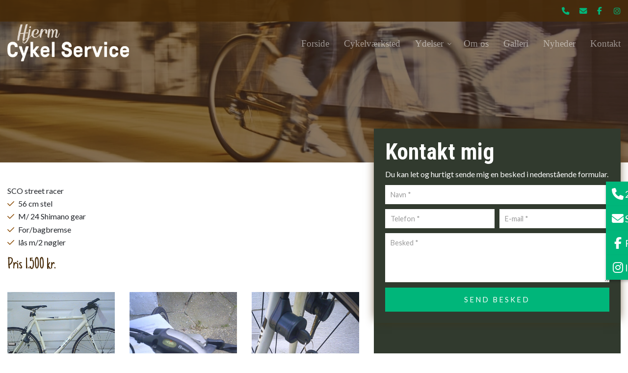

--- FILE ---
content_type: text/html; charset=UTF-8
request_url: https://hjermcykelservice.dk/galleri/sco-street-racer
body_size: 10937
content:
<!DOCTYPE html>
<html lang="da" dir="ltr">
  <head>
    <script type="text/javascript">
var _iub = _iub || [];
_iub.csConfiguration = {"siteId":3731287,"cookiePolicyId":94115898,"lang":"da"};
</script>
<script type="text/javascript" src="https://cs.iubenda.com/autoblocking/3731287.js"></script>
<script type="text/javascript" src="//cdn.iubenda.com/cs/iubenda_cs.js" charset="UTF-8" async></script>

<!-- Google Tag Manager -->
<script>(function(w,d,s,l,i){w[l]=w[l]||[];w[l].push({'gtm.start':
new Date().getTime(),event:'gtm.js'});var f=d.getElementsByTagName(s)[0],
j=d.createElement(s),dl=l!='dataLayer'?'&l='+l:'';j.async=true;j.src=
'https://www.googletagmanager.com/gtm.js?id='+i+dl;f.parentNode.insertBefore(j,f);
})(window,document,'script','dataLayer','GTM-59HQMVKK');</script>
<!-- End Google Tag Manager -->

<meta name="google-site-verification" content="RdqvcYZRiLMss9GCIwNZAcbJXgMy9EgJDY5m3AemsRE" />

    <meta charset="utf-8" />
<script async src="https://www.googletagmanager.com/gtag/js?id=G-3CQKC4KF62"></script>
<script>window.dataLayer = window.dataLayer || [];function gtag(){dataLayer.push(arguments)};gtag("js", new Date());gtag("set", "developer_id.dMDhkMT", true);gtag("config", "G-3CQKC4KF62", {"groups":"default","page_placeholder":"PLACEHOLDER_page_location","allow_ad_personalization_signals":false});</script>
<meta name="description" content="SCO street racer 56 cm stel M/ 24 Shimano gear For/bagbremse lås m/2 nøgler Pris 1.500 kr." />
<link rel="canonical" href="https://hjermcykelservice.dk/galleri/sco-street-racer" />
<meta name="Generator" content="Drupal 10 (https://www.drupal.org)" />
<meta name="MobileOptimized" content="width" />
<meta name="HandheldFriendly" content="true" />
<meta name="viewport" content="width=device-width, initial-scale=1.0" />
<meta property="og:image" content="https://hjermcykelservice.dk/sites/default/files/2023-09/dscf0011-scaled.jpg" />
<link rel="icon" href="/sites/default/files/hjerm-cykel-service-fav.png" type="image/png" />
<link rel="alternate" hreflang="da" href="https://hjermcykelservice.dk/galleri/sco-street-racer" />

    <title>SCO street racer | Hjerm Cykel Service</title>
    <link rel="stylesheet" media="all" href="/sites/default/files/css/css_A-oRXtLgMfuc0C92Mi9kMXlEaHOmhmmlBcxEFE7f7ic.css?delta=0&amp;language=da&amp;theme=ewcustom&amp;include=[base64]" />
<link rel="stylesheet" media="all" href="/sites/default/files/css/css_6zqpJopdpxh4TG72-QJmjMGMyXtNqdybmm4Qrn6XfpI.css?delta=1&amp;language=da&amp;theme=ewcustom&amp;include=[base64]" />
<link rel="stylesheet" media="all" href="https://cdn.auxo.dk/v1/css/all.min.css" />
<link rel="stylesheet" media="all" href="/themes/ewbootstrap/css/fonts.css?t7ggrt" />
<link rel="stylesheet" media="all" href="/sites/default/files/css/css_GND_1FCQDax3TL9rWLneRqtbgR9eow4zIbv0zcpZgJ8.css?delta=4&amp;language=da&amp;theme=ewcustom&amp;include=[base64]" />

    
  </head>
  <body class="page-node-38 page-node-even not-front not-logged-in node-ewapp_portfolio language-da">
    <!-- Google Tag Manager (noscript) -->
<noscript><iframe src="https://www.googletagmanager.com/ns.html?id=GTM-59HQMVKK"
height="0" width="0" style="display:none;visibility:hidden"></iframe></noscript>
<!-- End Google Tag Manager (noscript) -->
        <a href="#main-content" class="visually-hidden focusable">
      Gå til hovedindhold
    </a>
    
      <div class="dialog-off-canvas-main-canvas" data-off-canvas-main-canvas>
    <div class="layout-container">

	<header class="top-section" role="banner">
		  <div class="main-content-wrapper">
    <div id="block-menu2">
  
    
      <header id="Menu2-6050a48c282ec" class="Menu2 Menu2-6050a48c282ec ">
	<div class="header   js-pull-minions">
					<div class="header__top top">
				<div class="container-lg">
					<div class="row">
						<div class="col-12">
							<div class="top__cols">
								<div class="top__col">
									<ol class="company-info">
	<li class="company-info__item">
	<div class="company-info__item-visual">
		<a href="tel:+4523666913"><i aria-hidden="true" class="fa fa-phone"></i></a>
	</div>

	<div class="company-info__item-content d-none">
		<a href="tel:+4523666913">23 66 69 13</a>
	</div>
	</li>
	<li class="company-info__item">
	<div class="company-info__item-visual">
		<a href="mailto:kontakt@hjermcykelservice.dk"><i aria-hidden="true" class="fa fa-envelope"></i></a>
	</div>

	<div class="company-info__item-content d-none">
		<a href="mailto:kontakt@hjermcykelservice.dk">kontakt@hjermcykelservice.dk</a>
	</div>
	</li>
</ol>

								</div>
								<div class="top__col">
									<ol class="socials">
            <li class="socials__item">
            <a class="socials__link" target="_blank" href="https://www.facebook.com/Hjerncykelservice"><i class="fab fa-facebook-f"></i></a>
        </li>
                    <li class="socials__item">
            <a class="socials__link" target="_blank" href="https://www.instagram.com/hjermcykelservice/"><i class="fab fa-instagram"></i></a>
        </li>
                </ol>
																	</div>
							</div>
						</div>
					</div>
				</div>
			</div>
				<div class="header__primary primary js-sticky">
			<div class="primary__container container-lg">
				<div class="primary__row row">
					<div class="primary__cols col-12">
						<div class="primary__col">
							<a href="https://hjermcykelservice.dk/" class="primary__logo" target="_self">
								<div class="media">  <picture>
                  <source srcset="/sites/default/files/styles/xl/public/hjerm-cykel-service-logo.webp?itok=hQv7PNBb 1x" media="(min-width: 1200px)" type="image/webp" width="750" height="229"/>
              <source srcset="/sites/default/files/styles/lg/public/hjerm-cykel-service-logo.webp?itok=stbCcTVy 1x" media="(min-width: 992px)" type="image/webp" width="750" height="229"/>
              <source srcset="/sites/default/files/styles/md/public/hjerm-cykel-service-logo.webp?itok=dyS8NgU3 1x" media="(min-width: 768px)" type="image/webp" width="750" height="229"/>
              <source srcset="/sites/default/files/styles/sm/public/hjerm-cykel-service-logo.webp?itok=ZVTuCWnK 1x" media="(min-width: 576px)" type="image/webp" width="750" height="229"/>
              <source srcset="/sites/default/files/styles/xs/public/hjerm-cykel-service-logo.webp?itok=RmLRBRJ0 1x" media="(min-width: 0px)" type="image/webp" width="750" height="229"/>
              <source srcset="/sites/default/files/styles/xl/public/hjerm-cykel-service-logo.png?itok=hQv7PNBb 1x" media="(min-width: 1200px)" type="image/png" width="750" height="229"/>
              <source srcset="/sites/default/files/styles/lg/public/hjerm-cykel-service-logo.png?itok=stbCcTVy 1x" media="(min-width: 992px)" type="image/png" width="750" height="229"/>
              <source srcset="/sites/default/files/styles/md/public/hjerm-cykel-service-logo.png?itok=dyS8NgU3 1x" media="(min-width: 768px)" type="image/png" width="750" height="229"/>
              <source srcset="/sites/default/files/styles/sm/public/hjerm-cykel-service-logo.png?itok=ZVTuCWnK 1x" media="(min-width: 576px)" type="image/png" width="750" height="229"/>
              <source srcset="/sites/default/files/styles/xs/public/hjerm-cykel-service-logo.png?itok=RmLRBRJ0 1x" media="(min-width: 0px)" type="image/png" width="750" height="229"/>
                  <img loading="lazy" src="/sites/default/files/styles/xs/public/hjerm-cykel-service-logo.png?itok=RmLRBRJ0" alt="" />

  </picture>
</div>

							</a>
						</div>
						<div class="primary__col">
							<div class="primary__navbar">
								<div class="primary__navbar-inner">
									<div class="primary__navbar-action">
										<button class="primary__navbar-action-toggle hamburger hamburger--spin" type="button" data-sidebar-toggle="right">
											<span class="icon hamburger-box">
												<span class="icon-inner hamburger-inner"></span>
											</span>
										</button>
									</div>
									<div class="primary__navbar-main primary__navbar-main--right js-sidebar">
										<nav class="menu menu--effect--1 js-menu" aria-label="main" data-hovertimeout="0">

											<div class="menu__head">
												<a href="https://hjermcykelservice.dk/" class="menu__head-logo" target="_self">
													<div class="media">  <picture>
                  <source srcset="/sites/default/files/styles/xl/public/hjerm-cykel-service-logo_0.webp?itok=tg87VTjM 1x" media="(min-width: 1200px)" type="image/webp" width="750" height="229"/>
              <source srcset="/sites/default/files/styles/lg/public/hjerm-cykel-service-logo_0.webp?itok=PygP6Wnw 1x" media="(min-width: 992px)" type="image/webp" width="750" height="229"/>
              <source srcset="/sites/default/files/styles/md/public/hjerm-cykel-service-logo_0.webp?itok=jRSEnm3O 1x" media="(min-width: 768px)" type="image/webp" width="750" height="229"/>
              <source srcset="/sites/default/files/styles/sm/public/hjerm-cykel-service-logo_0.webp?itok=CzX4NCw6 1x" media="(min-width: 576px)" type="image/webp" width="750" height="229"/>
              <source srcset="/sites/default/files/styles/xs/public/hjerm-cykel-service-logo_0.webp?itok=hHAzpdiY 1x" media="(min-width: 0px)" type="image/webp" width="750" height="229"/>
              <source srcset="/sites/default/files/styles/xl/public/hjerm-cykel-service-logo_0.png?itok=tg87VTjM 1x" media="(min-width: 1200px)" type="image/png" width="750" height="229"/>
              <source srcset="/sites/default/files/styles/lg/public/hjerm-cykel-service-logo_0.png?itok=PygP6Wnw 1x" media="(min-width: 992px)" type="image/png" width="750" height="229"/>
              <source srcset="/sites/default/files/styles/md/public/hjerm-cykel-service-logo_0.png?itok=jRSEnm3O 1x" media="(min-width: 768px)" type="image/png" width="750" height="229"/>
              <source srcset="/sites/default/files/styles/sm/public/hjerm-cykel-service-logo_0.png?itok=CzX4NCw6 1x" media="(min-width: 576px)" type="image/png" width="750" height="229"/>
              <source srcset="/sites/default/files/styles/xs/public/hjerm-cykel-service-logo_0.png?itok=hHAzpdiY 1x" media="(min-width: 0px)" type="image/png" width="750" height="229"/>
                  <img loading="lazy" src="/sites/default/files/styles/xs/public/hjerm-cykel-service-logo_0.png?itok=hHAzpdiY" alt="" />

  </picture>
</div>

												</a>
												<button class="menu__head-toggle hamburger hamburger--spin" type="button" data-sidebar-toggle="right">
													<span class="icon hamburger-box">
														<span class="icon-inner hamburger-inner"></span>
													</span>
												</button>
											</div>

											<div class="menu__body menu__dropdown menu__dropdown--1">
												<div class="menu__dropdown-inner menu__dropdown-inner--1">
													<ol class="menu__list menu__list--1">
														    <li class="menu__item menu__item--1 menu__item-home  ">
                    <a href="/" class="menu__link"  >
                
                <span>Forside</span>

                
                            </a>
        
            </li>
    <li class="menu__item menu__item--1 menu__item-32f306d5-f5a5-4b94-8425-111a518b7423  ">
                    <a href="/cykelvaerksted" class="menu__link"  >
                
                <span>Cykelværksted</span>

                
                            </a>
        
            </li>
    <li class="menu__item menu__item--1 menu__item-03109ff6-6451-4b05-9077-a06b15195c8a  ">
                    <a href="/ydelser" class="menu__link"  >
                
                <span>Ydelser</span>

                
                                    <span class="toggle"><i class="icon--arrow"></i></span>
                            </a>
        
                    <div class="menu__dropdown menu__dropdown--2">
                <div class="menu__dropdown-inner menu__dropdown-inner--2">
                    <ol class="menu__list menu__list--2">
                            <li class="menu__item menu__item--2 menu__item-f3755672-1c73-4117-943c-0ee14ec5dd83  ">
                    <a href="/ydelser/cykelreparation" class="menu__link"  >
                
                <span>Cykelreparation</span>

                
                            </a>
        
            </li>
    <li class="menu__item menu__item--2 menu__item-2b0c10d1-27fd-4141-9d25-9ee83354e85f  ">
                    <a href="/ydelser/lapning-af-cykel" class="menu__link"  >
                
                <span>Cykellapning</span>

                
                            </a>
        
            </li>
    <li class="menu__item menu__item--2 menu__item-7299f6b7-17bc-4732-891d-912be74070e5  ">
                    <a href="/ydelser/salg-af-brugte-cykler" class="menu__link"  >
                
                <span>Salg af brugte cykler</span>

                
                            </a>
        
            </li>
    <li class="menu__item menu__item--2 menu__item-c768f7af-9ac9-43a7-beba-5f47425582e2  ">
                    <a href="/ydelser/salg-af-cykeludstyr" class="menu__link"  >
                
                <span>Salg af cykeludstyr</span>

                
                                    <span class="toggle"><i class="icon--arrow"></i></span>
                            </a>
        
                    <div class="menu__dropdown menu__dropdown--3">
                <div class="menu__dropdown-inner menu__dropdown-inner--3">
                    <ol class="menu__list menu__list--3">
                            <li class="menu__item menu__item--3 menu__item-4b9810e7-d45f-40cb-83ac-e13f2e0785d7  ">
                    <a href="/ydelser/salg-af-cykeludstyr/lys" class="menu__link"  >
                
                <span>Lys</span>

                
                            </a>
        
            </li>

                    </ol>
                </div>
            </div>
            </li>
    <li class="menu__item menu__item--2 menu__item-77fb6d2e-d98d-4a7b-9ce7-3a17a3c3457d  ">
                    <a href="/ydelser/cykler-paa-vej-ind" class="menu__link"  >
                
                <span>Cykler på vej ind</span>

                
                            </a>
        
            </li>

                    </ol>
                </div>
            </div>
            </li>
    <li class="menu__item menu__item--1 menu__item-28c56b97-6d05-40b6-adfb-7ba5963e511b  ">
                    <a href="/om-os" class="menu__link"  >
                
                <span>Om os</span>

                
                            </a>
        
            </li>
    <li class="menu__item menu__item--1 menu__item-13793d63-a35d-435f-89ad-605f153c6bc0  ">
                    <a href="/galleri" class="menu__link"  >
                
                <span>Galleri</span>

                
                            </a>
        
            </li>
    <li class="menu__item menu__item--1 menu__item-56cabdf5-174e-439b-974b-f1a155ac9a2f  ">
                    <a href="/nyheder" class="menu__link"  >
                
                <span>Nyheder</span>

                
                            </a>
        
            </li>
    <li class="menu__item menu__item--1 menu__item-f124156b-0f1b-4230-87c7-1d2b5c8a08dc  ">
                    <a href="/kontakt-os" class="menu__link"  >
                
                <span>Kontakt</span>

                
                            </a>
        
            </li>

													</ol>
													<div class="menu__body-footer">
														<ol class="socials">
            <li class="socials__item">
            <a class="socials__link" target="_blank" href="https://www.facebook.com/Hjerncykelservice"><i class="fab fa-facebook-f"></i></a>
        </li>
                    <li class="socials__item">
            <a class="socials__link" target="_blank" href="https://www.instagram.com/hjermcykelservice/"><i class="fab fa-instagram"></i></a>
        </li>
                </ol>
																											</div>
												</div>
											</div>
										</nav>
									</div>
								</div>
							</div>
						</div>
					</div>
				</div>
			</div>
		</div>
	</div>
</header>

  </div>

  </div>

	</header>

			  <div class="main-content-wrapper">
    <div id="block-topslider">
  
    
      
    <div id="Topslider1-629885bfdd024" class="carousel slide Topslider1  carousel-fade" data-randomize="false" data-ride="carousel"  data-interval="5000"  >

		<!-- Wrapper for slides -->
		<div class="carousel-inner">
							                    <div class="carousel-item  active ">
                        <div class="media">  <picture>
                  <source srcset="/sites/default/files/styles/xl/public/istock-612418244-min-scaled.webp?itok=KGr7ChdN 1x" media="(min-width: 1200px)" type="image/webp" width="1920" height="1344"/>
              <source srcset="/sites/default/files/styles/lg/public/istock-612418244-min-scaled.webp?itok=dV0tTTTa 1x" media="(min-width: 992px)" type="image/webp" width="1600" height="1120"/>
              <source srcset="/sites/default/files/styles/md/public/istock-612418244-min-scaled.webp?itok=yZGDhj1G 1x" media="(min-width: 768px)" type="image/webp" width="1400" height="980"/>
              <source srcset="/sites/default/files/styles/sm/public/istock-612418244-min-scaled.webp?itok=8l0S0rfp 1x" media="(min-width: 576px)" type="image/webp" width="1200" height="840"/>
              <source srcset="/sites/default/files/styles/xs/public/istock-612418244-min-scaled.webp?itok=_kVEbp6u 1x" media="(min-width: 0px)" type="image/webp" width="1000" height="700"/>
              <source srcset="/sites/default/files/styles/xl/public/istock-612418244-min-scaled.jpg?itok=KGr7ChdN 1x" media="(min-width: 1200px)" type="image/jpeg" width="1920" height="1344"/>
              <source srcset="/sites/default/files/styles/lg/public/istock-612418244-min-scaled.jpg?itok=dV0tTTTa 1x" media="(min-width: 992px)" type="image/jpeg" width="1600" height="1120"/>
              <source srcset="/sites/default/files/styles/md/public/istock-612418244-min-scaled.jpg?itok=yZGDhj1G 1x" media="(min-width: 768px)" type="image/jpeg" width="1400" height="980"/>
              <source srcset="/sites/default/files/styles/sm/public/istock-612418244-min-scaled.jpg?itok=8l0S0rfp 1x" media="(min-width: 576px)" type="image/jpeg" width="1200" height="840"/>
              <source srcset="/sites/default/files/styles/xs/public/istock-612418244-min-scaled.jpg?itok=_kVEbp6u 1x" media="(min-width: 0px)" type="image/jpeg" width="1000" height="700"/>
                  <img loading="lazy" class="d-block w-100" src="/sites/default/files/styles/xs/public/istock-612418244-min-scaled.jpg?itok=_kVEbp6u" alt="" />

  </picture>
</div>

                        <div class="container Topslider1-carousel-content">
                            <div class="row">
                                <div class="col-12 align-center">
                                                                            
                                                                    </div>
                            </div>
                        </div>
                    </div>
											                    <div class="carousel-item ">
                        <div class="media">  <picture>
                  <source srcset="/sites/default/files/styles/xl/public/istock-958689356-min-scaled%20%281%29.webp?itok=v2j5yIQu 1x" media="(min-width: 1200px)" type="image/webp" width="1920" height="1278"/>
              <source srcset="/sites/default/files/styles/lg/public/istock-958689356-min-scaled%20%281%29.webp?itok=K9QJQIFP 1x" media="(min-width: 992px)" type="image/webp" width="1600" height="1065"/>
              <source srcset="/sites/default/files/styles/md/public/istock-958689356-min-scaled%20%281%29.webp?itok=h9aHYrox 1x" media="(min-width: 768px)" type="image/webp" width="1400" height="932"/>
              <source srcset="/sites/default/files/styles/sm/public/istock-958689356-min-scaled%20%281%29.webp?itok=WW94QFMr 1x" media="(min-width: 576px)" type="image/webp" width="1200" height="799"/>
              <source srcset="/sites/default/files/styles/xs/public/istock-958689356-min-scaled%20%281%29.webp?itok=jhq0thSo 1x" media="(min-width: 0px)" type="image/webp" width="1000" height="666"/>
              <source srcset="/sites/default/files/styles/xl/public/istock-958689356-min-scaled%20%281%29.jpg?itok=v2j5yIQu 1x" media="(min-width: 1200px)" type="image/jpeg" width="1920" height="1278"/>
              <source srcset="/sites/default/files/styles/lg/public/istock-958689356-min-scaled%20%281%29.jpg?itok=K9QJQIFP 1x" media="(min-width: 992px)" type="image/jpeg" width="1600" height="1065"/>
              <source srcset="/sites/default/files/styles/md/public/istock-958689356-min-scaled%20%281%29.jpg?itok=h9aHYrox 1x" media="(min-width: 768px)" type="image/jpeg" width="1400" height="932"/>
              <source srcset="/sites/default/files/styles/sm/public/istock-958689356-min-scaled%20%281%29.jpg?itok=WW94QFMr 1x" media="(min-width: 576px)" type="image/jpeg" width="1200" height="799"/>
              <source srcset="/sites/default/files/styles/xs/public/istock-958689356-min-scaled%20%281%29.jpg?itok=jhq0thSo 1x" media="(min-width: 0px)" type="image/jpeg" width="1000" height="666"/>
                  <img loading="lazy" class="d-block w-100" src="/sites/default/files/styles/xs/public/istock-958689356-min-scaled%20%281%29.jpg?itok=jhq0thSo" alt="" />

  </picture>
</div>

                        <div class="container Topslider1-carousel-content">
                            <div class="row">
                                <div class="col-12 align-center">
                                                                            
                                                                    </div>
                            </div>
                        </div>
                    </div>
											                    <div class="carousel-item ">
                        <div class="media">  <picture>
                  <source srcset="/sites/default/files/styles/xl/public/istock-1125012915-min-scaled.webp?itok=wHD7H00i 1x" media="(min-width: 1200px)" type="image/webp" width="1920" height="1324"/>
              <source srcset="/sites/default/files/styles/lg/public/istock-1125012915-min-scaled.webp?itok=-eQD0YqG 1x" media="(min-width: 992px)" type="image/webp" width="1600" height="1103"/>
              <source srcset="/sites/default/files/styles/md/public/istock-1125012915-min-scaled.webp?itok=7y9Vd3Zx 1x" media="(min-width: 768px)" type="image/webp" width="1400" height="965"/>
              <source srcset="/sites/default/files/styles/sm/public/istock-1125012915-min-scaled.webp?itok=pMIthNDn 1x" media="(min-width: 576px)" type="image/webp" width="1200" height="827"/>
              <source srcset="/sites/default/files/styles/xs/public/istock-1125012915-min-scaled.webp?itok=CCTtG2E6 1x" media="(min-width: 0px)" type="image/webp" width="1000" height="689"/>
              <source srcset="/sites/default/files/styles/xl/public/istock-1125012915-min-scaled.jpg?itok=wHD7H00i 1x" media="(min-width: 1200px)" type="image/jpeg" width="1920" height="1324"/>
              <source srcset="/sites/default/files/styles/lg/public/istock-1125012915-min-scaled.jpg?itok=-eQD0YqG 1x" media="(min-width: 992px)" type="image/jpeg" width="1600" height="1103"/>
              <source srcset="/sites/default/files/styles/md/public/istock-1125012915-min-scaled.jpg?itok=7y9Vd3Zx 1x" media="(min-width: 768px)" type="image/jpeg" width="1400" height="965"/>
              <source srcset="/sites/default/files/styles/sm/public/istock-1125012915-min-scaled.jpg?itok=pMIthNDn 1x" media="(min-width: 576px)" type="image/jpeg" width="1200" height="827"/>
              <source srcset="/sites/default/files/styles/xs/public/istock-1125012915-min-scaled.jpg?itok=CCTtG2E6 1x" media="(min-width: 0px)" type="image/jpeg" width="1000" height="689"/>
                  <img loading="lazy" class="d-block w-100" src="/sites/default/files/styles/xs/public/istock-1125012915-min-scaled.jpg?itok=CCTtG2E6" alt="" />

  </picture>
</div>

                        <div class="container Topslider1-carousel-content">
                            <div class="row">
                                <div class="col-12 align-center">
                                                                            
                                                                    </div>
                            </div>
                        </div>
                    </div>
											                    <div class="carousel-item ">
                        <div class="media">  <picture>
                  <source srcset="/sites/default/files/styles/xl/public/istock-1140336434-min-scaled_0.webp?itok=LWogkE_x 1x" media="(min-width: 1200px)" type="image/webp" width="1920" height="1282"/>
              <source srcset="/sites/default/files/styles/lg/public/istock-1140336434-min-scaled_0.webp?itok=EYgyNSiO 1x" media="(min-width: 992px)" type="image/webp" width="1600" height="1068"/>
              <source srcset="/sites/default/files/styles/md/public/istock-1140336434-min-scaled_0.webp?itok=RDEaRrxb 1x" media="(min-width: 768px)" type="image/webp" width="1400" height="934"/>
              <source srcset="/sites/default/files/styles/sm/public/istock-1140336434-min-scaled_0.webp?itok=pr4pnPRv 1x" media="(min-width: 576px)" type="image/webp" width="1200" height="801"/>
              <source srcset="/sites/default/files/styles/xs/public/istock-1140336434-min-scaled_0.webp?itok=qnuige7E 1x" media="(min-width: 0px)" type="image/webp" width="1000" height="667"/>
              <source srcset="/sites/default/files/styles/xl/public/istock-1140336434-min-scaled_0.jpg?itok=LWogkE_x 1x" media="(min-width: 1200px)" type="image/jpeg" width="1920" height="1282"/>
              <source srcset="/sites/default/files/styles/lg/public/istock-1140336434-min-scaled_0.jpg?itok=EYgyNSiO 1x" media="(min-width: 992px)" type="image/jpeg" width="1600" height="1068"/>
              <source srcset="/sites/default/files/styles/md/public/istock-1140336434-min-scaled_0.jpg?itok=RDEaRrxb 1x" media="(min-width: 768px)" type="image/jpeg" width="1400" height="934"/>
              <source srcset="/sites/default/files/styles/sm/public/istock-1140336434-min-scaled_0.jpg?itok=pr4pnPRv 1x" media="(min-width: 576px)" type="image/jpeg" width="1200" height="801"/>
              <source srcset="/sites/default/files/styles/xs/public/istock-1140336434-min-scaled_0.jpg?itok=qnuige7E 1x" media="(min-width: 0px)" type="image/jpeg" width="1000" height="667"/>
                  <img loading="lazy" class="d-block w-100" src="/sites/default/files/styles/xs/public/istock-1140336434-min-scaled_0.jpg?itok=qnuige7E" alt="" />

  </picture>
</div>

                        <div class="container Topslider1-carousel-content">
                            <div class="row">
                                <div class="col-12 align-center">
                                                                            
                                                                    </div>
                            </div>
                        </div>
                    </div>
											                    <div class="carousel-item ">
                        <div class="media">  <picture>
                  <source srcset="/sites/default/files/styles/xl/public/istock-1158550456-min-scaled.webp?itok=-Y5oSmPW 1x" media="(min-width: 1200px)" type="image/webp" width="1920" height="1280"/>
              <source srcset="/sites/default/files/styles/lg/public/istock-1158550456-min-scaled.webp?itok=ZQM8VN0x 1x" media="(min-width: 992px)" type="image/webp" width="1600" height="1066"/>
              <source srcset="/sites/default/files/styles/md/public/istock-1158550456-min-scaled.webp?itok=9qHLYDoQ 1x" media="(min-width: 768px)" type="image/webp" width="1400" height="933"/>
              <source srcset="/sites/default/files/styles/sm/public/istock-1158550456-min-scaled.webp?itok=DCejHVeY 1x" media="(min-width: 576px)" type="image/webp" width="1200" height="800"/>
              <source srcset="/sites/default/files/styles/xs/public/istock-1158550456-min-scaled.webp?itok=KsNwBRUg 1x" media="(min-width: 0px)" type="image/webp" width="1000" height="667"/>
              <source srcset="/sites/default/files/styles/xl/public/istock-1158550456-min-scaled.jpg?itok=-Y5oSmPW 1x" media="(min-width: 1200px)" type="image/jpeg" width="1920" height="1280"/>
              <source srcset="/sites/default/files/styles/lg/public/istock-1158550456-min-scaled.jpg?itok=ZQM8VN0x 1x" media="(min-width: 992px)" type="image/jpeg" width="1600" height="1066"/>
              <source srcset="/sites/default/files/styles/md/public/istock-1158550456-min-scaled.jpg?itok=9qHLYDoQ 1x" media="(min-width: 768px)" type="image/jpeg" width="1400" height="933"/>
              <source srcset="/sites/default/files/styles/sm/public/istock-1158550456-min-scaled.jpg?itok=DCejHVeY 1x" media="(min-width: 576px)" type="image/jpeg" width="1200" height="800"/>
              <source srcset="/sites/default/files/styles/xs/public/istock-1158550456-min-scaled.jpg?itok=KsNwBRUg 1x" media="(min-width: 0px)" type="image/jpeg" width="1000" height="667"/>
                  <img loading="lazy" class="d-block w-100" src="/sites/default/files/styles/xs/public/istock-1158550456-min-scaled.jpg?itok=KsNwBRUg" alt="" />

  </picture>
</div>

                        <div class="container Topslider1-carousel-content">
                            <div class="row">
                                <div class="col-12 align-center">
                                                                            
                                                                    </div>
                            </div>
                        </div>
                    </div>
											                    <div class="carousel-item ">
                        <div class="media">  <picture>
                  <source srcset="/sites/default/files/styles/xl/public/istock-1194876216-min-scaled.webp?itok=RS-Ou2ab 1x" media="(min-width: 1200px)" type="image/webp" width="1920" height="1338"/>
              <source srcset="/sites/default/files/styles/lg/public/istock-1194876216-min-scaled.webp?itok=UrfT1LLm 1x" media="(min-width: 992px)" type="image/webp" width="1600" height="1115"/>
              <source srcset="/sites/default/files/styles/md/public/istock-1194876216-min-scaled.webp?itok=dPC-qM9r 1x" media="(min-width: 768px)" type="image/webp" width="1400" height="975"/>
              <source srcset="/sites/default/files/styles/sm/public/istock-1194876216-min-scaled.webp?itok=KdFKZmuz 1x" media="(min-width: 576px)" type="image/webp" width="1200" height="836"/>
              <source srcset="/sites/default/files/styles/xs/public/istock-1194876216-min-scaled.webp?itok=tnjLcOwG 1x" media="(min-width: 0px)" type="image/webp" width="1000" height="697"/>
              <source srcset="/sites/default/files/styles/xl/public/istock-1194876216-min-scaled.jpg?itok=RS-Ou2ab 1x" media="(min-width: 1200px)" type="image/jpeg" width="1920" height="1338"/>
              <source srcset="/sites/default/files/styles/lg/public/istock-1194876216-min-scaled.jpg?itok=UrfT1LLm 1x" media="(min-width: 992px)" type="image/jpeg" width="1600" height="1115"/>
              <source srcset="/sites/default/files/styles/md/public/istock-1194876216-min-scaled.jpg?itok=dPC-qM9r 1x" media="(min-width: 768px)" type="image/jpeg" width="1400" height="975"/>
              <source srcset="/sites/default/files/styles/sm/public/istock-1194876216-min-scaled.jpg?itok=KdFKZmuz 1x" media="(min-width: 576px)" type="image/jpeg" width="1200" height="836"/>
              <source srcset="/sites/default/files/styles/xs/public/istock-1194876216-min-scaled.jpg?itok=tnjLcOwG 1x" media="(min-width: 0px)" type="image/jpeg" width="1000" height="697"/>
                  <img loading="lazy" class="d-block w-100" src="/sites/default/files/styles/xs/public/istock-1194876216-min-scaled.jpg?itok=tnjLcOwG" alt="" />

  </picture>
</div>

                        <div class="container Topslider1-carousel-content">
                            <div class="row">
                                <div class="col-12 align-center">
                                                                            
                                                                    </div>
                            </div>
                        </div>
                    </div>
									</div>

		<!-- Left and right controls -->
		
		<!-- Indicators -->
		
		<!-- Down button -->
		
    </div>


  </div>

  </div>

	
	
			<main role="main">
			<a id="main-content" tabindex="-1"></a>
			<div class="container content-container">
				<div class="row content-row">

															
					
											<div class="col-12 col-lg-7 col-xl-7 content-content">
							  <div class="main-content-wrapper">
    <div data-drupal-messages-fallback class="hidden"></div><div id="block-ewcustom-mainpagecontent">
  
    
      <div data-history-node-id="38">
    
    
    <div id="ewapp-portfolio-content-type-style-default">
     <div class="row">
    
      <div class="col-12" class="ewapp-portfolio-content-type-style-default-body" style="padding-bottom:30px;">
        
            <div class="body"><p>SCO street racer</p>

<ul>
	<li>56 cm stel</li>
	<li>M/ 24 Shimano gear</li>
	<li>For/bagbremse</li>
	<li>lås m/2 nøgler</li>
</ul>

<h3>Pris 1.500 kr.</h3>
</div>
      
      </div>
    
                                                                                                                                                                                                        <div class="col-6 col-md-4 col-lg-6 col-xl-4 ewapp-portfolio-content-content-type-style-default-image">
            <a href="/sites/default/files/2023-09/dscf0011-scaled.jpg" class="d-block mb-4 h-100" data-lightbox="1" data-alt="">
                  <div data-b-token="b-45aa0eb743f" class="media media--blazy media--image media--responsive">  <picture>
                  <source srcset="/sites/default/files/styles/portfolio_xl/public/2023-09/dscf0011-scaled.webp?itok=59LFMKi8 1x" media="(min-width: 1200px)" type="image/webp" width="1400" height="1400"/>
              <source srcset="/sites/default/files/styles/portfolio_lg/public/2023-09/dscf0011-scaled.webp?itok=M9Z29Lt9 1x" media="(min-width: 992px)" type="image/webp" width="1200" height="1200"/>
              <source srcset="/sites/default/files/styles/portfolio_md/public/2023-09/dscf0011-scaled.webp?itok=7o6gt9iQ 1x" media="(min-width: 768px)" type="image/webp" width="1000" height="1000"/>
              <source srcset="/sites/default/files/styles/portfolio_sm/public/2023-09/dscf0011-scaled.webp?itok=Cruqln1o 1x" media="(min-width: 576px)" type="image/webp" width="800" height="800"/>
              <source srcset="/sites/default/files/styles/portfolio_xs/public/2023-09/dscf0011-scaled.webp?itok=t26GI2lE 1x" media="(min-width: 0px)" type="image/webp" width="600" height="600"/>
              <source srcset="/sites/default/files/styles/portfolio_xl/public/2023-09/dscf0011-scaled.jpg?itok=59LFMKi8 1x" media="(min-width: 1200px)" type="image/jpeg" width="1400" height="1400"/>
              <source srcset="/sites/default/files/styles/portfolio_lg/public/2023-09/dscf0011-scaled.jpg?itok=M9Z29Lt9 1x" media="(min-width: 992px)" type="image/jpeg" width="1200" height="1200"/>
              <source srcset="/sites/default/files/styles/portfolio_md/public/2023-09/dscf0011-scaled.jpg?itok=7o6gt9iQ 1x" media="(min-width: 768px)" type="image/jpeg" width="1000" height="1000"/>
              <source srcset="/sites/default/files/styles/portfolio_sm/public/2023-09/dscf0011-scaled.jpg?itok=Cruqln1o 1x" media="(min-width: 576px)" type="image/jpeg" width="800" height="800"/>
              <source srcset="/sites/default/files/styles/portfolio_xs/public/2023-09/dscf0011-scaled.jpg?itok=t26GI2lE 1x" media="(min-width: 0px)" type="image/jpeg" width="600" height="600"/>
                  <img decoding="async" class="media__element" width="600" height="600" src="/sites/default/files/styles/portfolio_xs/public/2023-09/dscf0011-scaled.jpg?itok=t26GI2lE" alt="" />

  </picture>
        </div>
  
            </a>
        </div>
                            <div class="col-6 col-md-4 col-lg-6 col-xl-4 ewapp-portfolio-content-content-type-style-default-image">
            <a href="/sites/default/files/2023-09/dscf0012-scaled.jpg" class="d-block mb-4 h-100" data-lightbox="1" data-alt="">
                  <div data-b-token="b-be42c831047" class="media media--blazy media--image media--responsive">  <picture>
                  <source srcset="/sites/default/files/styles/portfolio_xl/public/2023-09/dscf0012-scaled.webp?itok=oLznMPgE 1x" media="(min-width: 1200px)" type="image/webp" width="1400" height="1400"/>
              <source srcset="/sites/default/files/styles/portfolio_lg/public/2023-09/dscf0012-scaled.webp?itok=4hx1lOfV 1x" media="(min-width: 992px)" type="image/webp" width="1200" height="1200"/>
              <source srcset="/sites/default/files/styles/portfolio_md/public/2023-09/dscf0012-scaled.webp?itok=_8qD95ZA 1x" media="(min-width: 768px)" type="image/webp" width="1000" height="1000"/>
              <source srcset="/sites/default/files/styles/portfolio_sm/public/2023-09/dscf0012-scaled.webp?itok=J2HoQH7H 1x" media="(min-width: 576px)" type="image/webp" width="800" height="800"/>
              <source srcset="/sites/default/files/styles/portfolio_xs/public/2023-09/dscf0012-scaled.webp?itok=k7rc5pm2 1x" media="(min-width: 0px)" type="image/webp" width="600" height="600"/>
              <source srcset="/sites/default/files/styles/portfolio_xl/public/2023-09/dscf0012-scaled.jpg?itok=oLznMPgE 1x" media="(min-width: 1200px)" type="image/jpeg" width="1400" height="1400"/>
              <source srcset="/sites/default/files/styles/portfolio_lg/public/2023-09/dscf0012-scaled.jpg?itok=4hx1lOfV 1x" media="(min-width: 992px)" type="image/jpeg" width="1200" height="1200"/>
              <source srcset="/sites/default/files/styles/portfolio_md/public/2023-09/dscf0012-scaled.jpg?itok=_8qD95ZA 1x" media="(min-width: 768px)" type="image/jpeg" width="1000" height="1000"/>
              <source srcset="/sites/default/files/styles/portfolio_sm/public/2023-09/dscf0012-scaled.jpg?itok=J2HoQH7H 1x" media="(min-width: 576px)" type="image/jpeg" width="800" height="800"/>
              <source srcset="/sites/default/files/styles/portfolio_xs/public/2023-09/dscf0012-scaled.jpg?itok=k7rc5pm2 1x" media="(min-width: 0px)" type="image/jpeg" width="600" height="600"/>
                  <img decoding="async" class="media__element" width="600" height="600" src="/sites/default/files/styles/portfolio_xs/public/2023-09/dscf0012-scaled.jpg?itok=k7rc5pm2" alt="" />

  </picture>
        </div>
  
            </a>
        </div>
                            <div class="col-6 col-md-4 col-lg-6 col-xl-4 ewapp-portfolio-content-content-type-style-default-image">
            <a href="/sites/default/files/2023-09/dscf0015-1-scaled.jpg" class="d-block mb-4 h-100" data-lightbox="1" data-alt="">
                  <div data-b-token="b-0822b16a7bf" class="media media--blazy media--image media--responsive">  <picture>
                  <source srcset="/sites/default/files/styles/portfolio_xl/public/2023-09/dscf0015-1-scaled.webp?itok=e0RbktMs 1x" media="(min-width: 1200px)" type="image/webp" width="1400" height="1400"/>
              <source srcset="/sites/default/files/styles/portfolio_lg/public/2023-09/dscf0015-1-scaled.webp?itok=6wEC6rOz 1x" media="(min-width: 992px)" type="image/webp" width="1200" height="1200"/>
              <source srcset="/sites/default/files/styles/portfolio_md/public/2023-09/dscf0015-1-scaled.webp?itok=r_JwpyuI 1x" media="(min-width: 768px)" type="image/webp" width="1000" height="1000"/>
              <source srcset="/sites/default/files/styles/portfolio_sm/public/2023-09/dscf0015-1-scaled.webp?itok=W1hVzm3N 1x" media="(min-width: 576px)" type="image/webp" width="800" height="800"/>
              <source srcset="/sites/default/files/styles/portfolio_xs/public/2023-09/dscf0015-1-scaled.webp?itok=kjfqfim6 1x" media="(min-width: 0px)" type="image/webp" width="600" height="600"/>
              <source srcset="/sites/default/files/styles/portfolio_xl/public/2023-09/dscf0015-1-scaled.jpg?itok=e0RbktMs 1x" media="(min-width: 1200px)" type="image/jpeg" width="1400" height="1400"/>
              <source srcset="/sites/default/files/styles/portfolio_lg/public/2023-09/dscf0015-1-scaled.jpg?itok=6wEC6rOz 1x" media="(min-width: 992px)" type="image/jpeg" width="1200" height="1200"/>
              <source srcset="/sites/default/files/styles/portfolio_md/public/2023-09/dscf0015-1-scaled.jpg?itok=r_JwpyuI 1x" media="(min-width: 768px)" type="image/jpeg" width="1000" height="1000"/>
              <source srcset="/sites/default/files/styles/portfolio_sm/public/2023-09/dscf0015-1-scaled.jpg?itok=W1hVzm3N 1x" media="(min-width: 576px)" type="image/jpeg" width="800" height="800"/>
              <source srcset="/sites/default/files/styles/portfolio_xs/public/2023-09/dscf0015-1-scaled.jpg?itok=kjfqfim6 1x" media="(min-width: 0px)" type="image/jpeg" width="600" height="600"/>
                  <img decoding="async" class="media__element" width="600" height="600" src="/sites/default/files/styles/portfolio_xs/public/2023-09/dscf0015-1-scaled.jpg?itok=kjfqfim6" alt="" />

  </picture>
        </div>
  
            </a>
        </div>
                                                                              
	

	
	
     </div>
    </div>
</div>


  <div class="row">
     <div class="col-12">
      <div>
        
      </div>
    </div>
  </div>
  </div>

  </div>

						</div>
					
											<div class="col-12 col-lg-5 col-xl-5 content-sidebar-second">
							<div class="main-content-wrapper"><div id="block-webform1"><section id="ew-webform-1-rev4-609930b71e185" class="ew-webform-1-rev4 ew-webform-1-rev4-609930b71e185 " ><p class="ewh1">Kontakt mig</p><p class="ewtext">Du kan let og hurtigt sende mig en besked i nedenstående formular.</p><form class="webform-submission-form webform-submission-add-form webform-submission-standard-form webform-submission-standard-add-form webform-submission-standard-node-38-form webform-submission-standard-node-38-add-form js-webform-details-toggle webform-details-toggle" data-drupal-selector="webform-submission-standard-node-38-add-form" action="/galleri/sco-street-racer" method="post" id="webform-submission-standard-node-38-add-form" accept-charset="UTF-8"><div class="js-form-item form-item form-type-textfield js-form-type-textfield form-item-name js-form-item-name form-no-label"><input data-drupal-selector="edit-name" type="text" id="edit-name" name="name" value="" size="60" maxlength="255" placeholder="Navn *" class="form-text required" required="required" aria-required="true" /></div><fieldset data-drupal-selector="edit-personlig-info" id="edit-personlig-info" class="js-webform-type-fieldset webform-type-fieldset js-form-item form-item js-form-wrapper form-wrapper"><legend><span class="visually-hidden fieldset-legend">Personlig info</span></legend><div class="fieldset-wrapper"><div class="js-form-item form-item form-type-tel js-form-type-tel form-item-telefon js-form-item-telefon form-no-label"><input data-drupal-selector="edit-telefon" type="tel" id="edit-telefon" name="telefon" value="" size="30" maxlength="128" placeholder="Telefon *" class="form-tel required" required="required" aria-required="true" /></div><div class="js-form-item form-item form-type-email js-form-type-email form-item-email js-form-item-email form-no-label"><input data-drupal-selector="edit-email" type="email" id="edit-email" name="email" value="" size="60" maxlength="254" placeholder="E-mail *" class="form-email required" required="required" aria-required="true" /></div></div></fieldset><div class="js-form-item form-item form-type-textarea js-form-type-textarea form-item-message js-form-item-message form-no-label"><div><textarea data-drupal-selector="edit-message" id="edit-message" name="message" rows="5" cols="60" placeholder="Besked *" class="form-textarea required" required="required" aria-required="true"></textarea></div></div><div data-drupal-selector="edit-actions" class="form-actions webform-actions js-form-wrapper form-wrapper" id="edit-actions"><input class="webform-button--submit button button--primary js-form-submit form-submit" data-drupal-selector="edit-actions-submit" type="submit" id="edit-actions-submit" name="op" value="Send besked" /></div><input autocomplete="off" data-drupal-selector="form-2e8yclymd-wbq0j1j39xeth-wvhyg-l3uuqam-9tney" type="hidden" name="form_build_id" value="form-2e8YClymD_WBQ0j1J39xETh_WvHYg_l3UUqam-9tneY" /><input data-drupal-selector="edit-webform-submission-standard-node-38-add-form" type="hidden" name="form_id" value="webform_submission_standard_node_38_add_form" /><div  data-drupal-selector="edit-captcha" class="captcha captcha-type-challenge--recaptcha-v3" data-nosnippet><div class="captcha__element"><input data-drupal-selector="edit-captcha-sid" type="hidden" name="captcha_sid" value="21912" /><input data-drupal-selector="edit-captcha-token" type="hidden" name="captcha_token" value="z0Y_V6i_ip4zvk23Z26-t1YK_K6LyUDeOsnVfNhWyhQ" /><input id="recaptcha-v3-token" class="recaptcha-v3-token" data-recaptcha-v3-action="recaptcha_v3" data-recaptcha-v3-site-key="6LeTkY4oAAAAAAGXKyl5P98D53Vx76-Ehw9SIBFs" data-drupal-selector="edit-captcha-response" type="hidden" name="captcha_response" value="" /></div></div></form></section></div></div>
						</div>
					
				</div>
			</div>
		</main>
	
	
			
	
			<div class="visually_hidden">
			  <div class="main-content-wrapper">
    <div id="block-facebookandwebform2">
  
    
      <section id="FacebookAndWebform2-64ff059fb345b" class="FacebookAndWebform2 FacebookAndWebform2-64ff059fb345b " data-scale="1.5" data-orientation="down">
  <div class="iSocial js-iSocial ">
    <div class="iSocial__container">
      <div class="iSocial__main">
        <div class="container">
          <div class="row">
            <div class="col-12 col-md-7 col-lg-8 col-xl-9">
              <div class="iSocial__content content">
                <div class="iSocial__content-inner">
                                   </div>
              </div>
            </div>
            <div class="col-12 col-md-5 col-lg-4 col-xl-3 order-md-first d-none d-md-block">
              <div class="iSocial__phone phone">
                <div class="phone__frame phone__frame--black">
                  <div class="phone__bezel">
                    <div class="js-iSocialPhoneClock phone__clock">13.01</div>
                    <div class="phone__display">
                      <div class="phone__browser">
                        <div id="fb-root"></div>
                        <div class="fb-page" data-href="https://www.facebook.com/Hjerncykelservice" data-width="" data-height="" data-small-header="false" data-adapt-container-width="false" data-hide-cover="false" data-show-facepile="false" data-show-posts="true">
                          <blockquote cite="https://www.facebook.com/Hjerncykelservice" class="fb-xfbml-parse-ignore">
                            <a href="https://www.facebook.com/Hjerncykelservice"></a>
                          </blockquote>
                        </div>
                        <script>
                          if (typeof window.fbAsyncInit != "function") {
                            window.fbAsyncInit = function() {
                              FB.init({
                                xfbml: true,
                                version: 'v13.0',
                                appId: '641662493749100'
                              });
                            };
                          }
                          (function(d, s, id) {
                            var js, fjs = d.getElementsByTagName(s)[0];
                            if (d.getElementById(id)) return;
                            js = d.createElement(s);
                            js.id = id;
                            js.src = "//connect.facebook.net/da_DK/sdk.js";
                            fjs.parentNode.insertBefore(js, fjs);
                          }(document, 'script', 'facebook-jssdk'));
                        </script>
                      </div>
                    </div>
                  </div>
                </div>
              </div>
            </div>
          </div>
        </div>
      </div>
      <div class="iSocial__visual">
        <div class="iSocial__visual-inner">
          
        </div>
      </div>
    </div>
  </div>
</section>
  </div>
<nav role="navigation" aria-labelledby="block-primaernavigation-menu" id="block-primaernavigation" class="block block-menu navigation menu--main">
            
  <p class="visually-hidden" id="block-primaernavigation-menu">Primær navigation</p>
  

        
              <ul>
              <li>
        <a href="/ydelser/cykelreparation" data-drupal-link-system-path="node/14">Cykelreparation</a>
              </li>
          <li>
        <a href="/ydelser/lapning-af-cykel" data-drupal-link-system-path="node/15">Cykellapning</a>
              </li>
          <li>
        <a href="/ydelser/salg-af-brugte-cykler" data-drupal-link-system-path="node/27">Salg af brugte cykler</a>
              </li>
          <li>
        <a href="/ydelser/salg-af-cykeludstyr" data-drupal-link-system-path="node/16">Salg af cykeludstyr</a>
              </li>
          <li>
        <a href="/ydelser/cykler-paa-vej-ind" data-drupal-link-system-path="node/34">Cykler på vej ind</a>
              </li>
        </ul>
  


  </nav><div id="block-webform1-2">
  
    
      <section id="ew-webform-1-rev4-638dcd37bd0df" class="ew-webform-1-rev4 ew-webform-1-rev4-638dcd37bd0df " >
	
	<form class="webform-submission-form webform-submission-add-form webform-submission-standard-form webform-submission-standard-add-form webform-submission-standard-node-38-form webform-submission-standard-node-38-add-form js-webform-details-toggle webform-details-toggle" data-drupal-selector="webform-submission-standard-node-38-add-form-2" action="/galleri/sco-street-racer" method="post" id="webform-submission-standard-node-38-add-form--2" accept-charset="UTF-8">
  
  <div class="js-form-item form-item form-type-textfield js-form-type-textfield form-item-name js-form-item-name form-no-label">
        <input data-drupal-selector="edit-name" type="text" id="edit-name--2" name="name" value="" size="60" maxlength="255" placeholder="Navn *" class="form-text required" required="required" aria-required="true" />

        </div>
<fieldset data-drupal-selector="edit-personlig-info" id="edit-personlig-info--2" class="js-webform-type-fieldset webform-type-fieldset js-form-item form-item js-form-wrapper form-wrapper">
      <legend>
    <span class="visually-hidden fieldset-legend">Personlig info</span>
  </legend>
  <div class="fieldset-wrapper">
                <div class="js-form-item form-item form-type-tel js-form-type-tel form-item-telefon js-form-item-telefon form-no-label">
        <input data-drupal-selector="edit-telefon" type="tel" id="edit-telefon--2" name="telefon" value="" size="30" maxlength="128" placeholder="Telefon *" class="form-tel required" required="required" aria-required="true" />

        </div>
<div class="js-form-item form-item form-type-email js-form-type-email form-item-email js-form-item-email form-no-label">
        <input data-drupal-selector="edit-email" type="email" id="edit-email--2" name="email" value="" size="60" maxlength="254" placeholder="E-mail *" class="form-email required" required="required" aria-required="true" />

        </div>

          </div>
</fieldset>
<div class="js-form-item form-item form-type-textarea js-form-type-textarea form-item-message js-form-item-message form-no-label">
        <div>
  <textarea data-drupal-selector="edit-message" id="edit-message--2" name="message" rows="5" cols="60" placeholder="Besked *" class="form-textarea required" required="required" aria-required="true"></textarea>
</div>

        </div>
<div data-drupal-selector="edit-actions" class="form-actions webform-actions js-form-wrapper form-wrapper" id="edit-actions--3"><input class="webform-button--submit button button--primary js-form-submit form-submit" data-drupal-selector="edit-actions-submit-2" type="submit" id="edit-actions-submit--2" name="op" value="Send besked" />

</div>
<input autocomplete="off" data-drupal-selector="form-ypguuyfzshzf6kitlks1nvpewg3xw-aifxj5-glaud0" type="hidden" name="form_build_id" value="form-YpgUUyFzsHZf6kiTLKS1NVpewG3Xw_aiFXj5-GLAUD0" />
<input data-drupal-selector="edit-webform-submission-standard-node-38-add-form-2" type="hidden" name="form_id" value="webform_submission_standard_node_38_add_form" />


                      <div  data-drupal-selector="edit-captcha" class="captcha captcha-type-challenge--recaptcha-v3" data-nosnippet>
                    <div class="captcha__element">
            <input data-drupal-selector="edit-captcha-sid" type="hidden" name="captcha_sid" value="21913" />
<input data-drupal-selector="edit-captcha-token" type="hidden" name="captcha_token" value="HmtqstFRd7gmGV4bLrmd708ZEaeF3dYHlV_JZ2Hokr8" />
<input id="recaptcha-v3-token--2" class="recaptcha-v3-token" data-recaptcha-v3-action="recaptcha_v3" data-recaptcha-v3-site-key="6LeTkY4oAAAAAAGXKyl5P98D53Vx76-Ehw9SIBFs" data-drupal-selector="edit-captcha-response" type="hidden" name="captcha_response" value="" />

          </div>
                            </div>
            

  
</form>

</section>

  </div>

  </div>

		</div>
	
			<footer role="contentinfo">
			  <div class="main-content-wrapper">
    <div id="block-ewcustom-googlemaps">
  
    
      
            <div class="body"><p><iframe allowfullscreen height="450" loading="lazy" referrerpolicy="no-referrer-when-downgrade" src="https://www.google.com/maps/embed?pb=!1m18!1m12!1m3!1d35656.24246622515!2d8.597948472538299!3d56.43799057856541!2m3!1f0!2f0!3f0!3m2!1i1024!2i768!4f13.1!3m3!1m2!1s0x464a3332027a8c39%3A0x37b410c39aa41e28!2sHjerm%20cykel%20service!5e0!3m2!1sda!2sdk!4v1694434148966!5m2!1sda!2sdk" style="border:0;" width="600"></iframe></p>
</div>
      
  </div>
<div id="block-footer3">
  
    
      <footer id="Footer3-606da2902b0f0" class="Footer3 Footer3-606da2902b0f0 ">
	<section class="footer footer--4cols  js-footer--fixed-copyright">
		<div class="footer__container">
			<div class="footer__main">
								<section class="footer__content">
											<div class="primary">
							<div class="container">
								<div class="row">
									<div class="col-12">
										<div class="primary__cols">

																							<article class="primary__box ">
													<div class="primary__box-inner">
																													<header class="primary__box-hd">
																<p class="primary__box-headline">Firmainfo</p>
															</header>
																												<section class="primary__box-bd">
																															<ol class="company-info">
	<li class="company-info__item"><i class="fas fa-user-circle fa-fw"></i><strong>Hjerm Cykel Service</strong></li>
	<li class="company-info__item"><i class="fas fa-map-marker-alt fa-fw"></i><a class="white-cta" href="https://www.google.com/maps/dir//Hjerm+cykel+service,+Gartnervej+9,+7560+Hjerm/@56.4379906,8.5979485,12.99z/data=!4m8!4m7!1m0!1m5!1m1!1s0x464a3332027a8c39:0x37b410c39aa41e28!2m2!1d8.6387593!2d56.4374509?entry=ttu" target="_blank">Gartnervej 9, 7560 Hjerm</a></li>
	<li class="company-info__item"><i class="fas fa-phone fa-fw"></i>Tlf: <a href="tel:+4523666913">23 66 69 13</a></li>
	<li class="company-info__item"><i class="fas fa-envelope fa-fw"></i>E-mail: <a href="mailto:kontakt@hjermcykelservice.dk">kontakt@hjermcykelservice.dk</a></li>
	<li class="company-info__item"><i class="fas fa-envelope fa-fw"></i>Info mm: <a href="mailto:jesper@hjermcykelservice.dk">jesper@hjermcykelservice.dk</a></li>
	<li class="company-info__item"><i class="fas fa-envelope fa-fw"></i>Faktura: <a href="mailto:faktura@hjermcykelservice.dk">faktura@hjermcykelservice.dk</a></li>
	<li class="company-info__item"><i class="fas fa-credit-card fa-fw"></i>CVR: 42510246</li>
	<li class="company-info__item"><i class="fab fa-facebook-f fa-fw"></i><a class="white-cta" href="https://www.facebook.com/Hjerncykelservice" target="_blank">Følg på Facebook</a></li>
	<li class="company-info__item"><i class="fab fa-instagram fa-fw"></i><a class="white-cta" href="https://www.instagram.com/hjermcykelservice/" target="_blank">Følg på Instagram</a></li>
</ol>

															
																													</section>
													</div>
												</article>
																							<article class="primary__box ">
													<div class="primary__box-inner">
																													<header class="primary__box-hd">
																<p class="primary__box-headline">Ydelser</p>
															</header>
																												<section class="primary__box-bd">
																															<nav role="navigation" aria-labelledby="block-primaernavigation-menu" id="block-primaernavigation" class="block block-menu navigation menu--main">
            
  <p class="visually-hidden" id="block-primaernavigation-menu">Primær navigation</p>
  

        
              <ul>
              <li>
        <a href="/ydelser/cykelreparation" data-drupal-link-system-path="node/14">Cykelreparation</a>
              </li>
          <li>
        <a href="/ydelser/lapning-af-cykel" data-drupal-link-system-path="node/15">Cykellapning</a>
              </li>
          <li>
        <a href="/ydelser/salg-af-brugte-cykler" data-drupal-link-system-path="node/27">Salg af brugte cykler</a>
              </li>
          <li>
        <a href="/ydelser/salg-af-cykeludstyr" data-drupal-link-system-path="node/16">Salg af cykeludstyr</a>
              </li>
          <li>
        <a href="/ydelser/cykler-paa-vej-ind" data-drupal-link-system-path="node/34">Cykler på vej ind</a>
              </li>
        </ul>
  


  </nav>
															
																													</section>
													</div>
												</article>
																							<article class="primary__box ">
													<div class="primary__box-inner">
																													<header class="primary__box-hd">
																<p class="primary__box-headline">Åbningstider</p>
															</header>
																												<section class="primary__box-bd">
																															<div>
	<ol class="opening-hours">
	<li class="opening-hours__item">Mandag: <span class="opening-hours__item-right">17.00 - 19.00</span></li>
	<li class="opening-hours__item">Tirsdag: <span class="opening-hours__item-right">Lukket</span></li>
	<li class="opening-hours__item">Onsdag: <span class="opening-hours__item-right">17.00 - 19.00</span></li>
	<li class="opening-hours__item">Torsdag: <span class="opening-hours__item-right">17.00 - 19.00</span></li>
	<li class="opening-hours__item">Fredag: <span class="opening-hours__item-right">17.00 - 19.00</span></li>
	<li class="opening-hours__item">Lørdag: <span class="opening-hours__item-right">10.00 - 13.00</span></li>
	<li class="opening-hours__item">Søndag: <span class="opening-hours__item-right">Lukket</span></li>
	<li class="opening-hours__item">Ellers efter aftale</li>
</ol>

</div>

															
																													</section>
													</div>
												</article>
																							<article class="primary__box ">
													<div class="primary__box-inner">
																												<section class="primary__box-bd">
																															<div id="block-facebookandwebform2">
  
    
      <section id="FacebookAndWebform2-64ff059fb345b" class="FacebookAndWebform2 FacebookAndWebform2-64ff059fb345b " data-scale="1.5" data-orientation="down">
  <div class="iSocial js-iSocial ">
    <div class="iSocial__container">
      <div class="iSocial__main">
        <div class="container">
          <div class="row">
            <div class="col-12 col-md-7 col-lg-8 col-xl-9">
              <div class="iSocial__content content">
                <div class="iSocial__content-inner">
                                   </div>
              </div>
            </div>
            <div class="col-12 col-md-5 col-lg-4 col-xl-3 order-md-first d-none d-md-block">
              <div class="iSocial__phone phone">
                <div class="phone__frame phone__frame--black">
                  <div class="phone__bezel">
                    <div class="js-iSocialPhoneClock phone__clock">13.01</div>
                    <div class="phone__display">
                      <div class="phone__browser">
                        <div id="fb-root"></div>
                        <div class="fb-page" data-href="https://www.facebook.com/Hjerncykelservice" data-width="" data-height="" data-small-header="false" data-adapt-container-width="false" data-hide-cover="false" data-show-facepile="false" data-show-posts="true">
                          <blockquote cite="https://www.facebook.com/Hjerncykelservice" class="fb-xfbml-parse-ignore">
                            <a href="https://www.facebook.com/Hjerncykelservice"></a>
                          </blockquote>
                        </div>
                        <script>
                          if (typeof window.fbAsyncInit != "function") {
                            window.fbAsyncInit = function() {
                              FB.init({
                                xfbml: true,
                                version: 'v13.0',
                                appId: '641662493749100'
                              });
                            };
                          }
                          (function(d, s, id) {
                            var js, fjs = d.getElementsByTagName(s)[0];
                            if (d.getElementById(id)) return;
                            js = d.createElement(s);
                            js.id = id;
                            js.src = "//connect.facebook.net/da_DK/sdk.js";
                            fjs.parentNode.insertBefore(js, fjs);
                          }(document, 'script', 'facebook-jssdk'));
                        </script>
                      </div>
                    </div>
                  </div>
                </div>
              </div>
            </div>
          </div>
        </div>
      </div>
      <div class="iSocial__visual">
        <div class="iSocial__visual-inner">
          
        </div>
      </div>
    </div>
  </div>
</section>
  </div>

															
																													</section>
													</div>
												</article>
											
										</div>
									</div>
								</div>
							</div>
						</div>
														</section>
			</div>
			<div class="footer__visual">
				<div class="footer__visual-inner">
											<div class="media">  <picture>
                  <source srcset="/sites/default/files/styles/xl/public/1-SAM_3531-min-scaled_2.webp?itok=cEDdWjTb 1x" media="(min-width: 1200px)" type="image/webp" width="1920" height="1440"/>
              <source srcset="/sites/default/files/styles/lg/public/1-SAM_3531-min-scaled_2.webp?itok=MnP89nI2 1x" media="(min-width: 992px)" type="image/webp" width="1600" height="1200"/>
              <source srcset="/sites/default/files/styles/md/public/1-SAM_3531-min-scaled_2.webp?itok=9_T96mnM 1x" media="(min-width: 768px)" type="image/webp" width="1400" height="1050"/>
              <source srcset="/sites/default/files/styles/sm/public/1-SAM_3531-min-scaled_2.webp?itok=iGh03WtN 1x" media="(min-width: 576px)" type="image/webp" width="1200" height="900"/>
              <source srcset="/sites/default/files/styles/xs/public/1-SAM_3531-min-scaled_2.webp?itok=EhDhzi6G 1x" media="(min-width: 0px)" type="image/webp" width="1000" height="750"/>
              <source srcset="/sites/default/files/styles/xl/public/1-SAM_3531-min-scaled_2.jpg?itok=cEDdWjTb 1x" media="(min-width: 1200px)" type="image/jpeg" width="1920" height="1440"/>
              <source srcset="/sites/default/files/styles/lg/public/1-SAM_3531-min-scaled_2.jpg?itok=MnP89nI2 1x" media="(min-width: 992px)" type="image/jpeg" width="1600" height="1200"/>
              <source srcset="/sites/default/files/styles/md/public/1-SAM_3531-min-scaled_2.jpg?itok=9_T96mnM 1x" media="(min-width: 768px)" type="image/jpeg" width="1400" height="1050"/>
              <source srcset="/sites/default/files/styles/sm/public/1-SAM_3531-min-scaled_2.jpg?itok=iGh03WtN 1x" media="(min-width: 576px)" type="image/jpeg" width="1200" height="900"/>
              <source srcset="/sites/default/files/styles/xs/public/1-SAM_3531-min-scaled_2.jpg?itok=EhDhzi6G 1x" media="(min-width: 0px)" type="image/jpeg" width="1000" height="750"/>
                  <img loading="lazy" src="/sites/default/files/styles/xs/public/1-SAM_3531-min-scaled_2.jpg?itok=EhDhzi6G" alt="" />

  </picture>
</div>

									</div>
			</div>
		</div>
	</section>
</footer>
  </div>
<div id="block-ewcustom-cta2">
  
    
      <div id="ew-cta-2" >
  <div class="cta-menu-toggle">
    <i class="fal fa-plus"></i>
  </div>
  <div class="cta-flex">
                                    <a href="tel:+4523666913" class="cta-2-primary" style="background-color: " >
                    <div class="cta-2-primary-icon">
                        <i class="fas fa-phone fa-fw"></i>
                    </div>
                    <div class="cta-2-primary-value">
                        23 66 69 13
                    </div>
                </a>
                                                                    <a href="mailto:kontakt@hjermcykelservice.dk" class="cta-2-primary" style="background-color: " >
                    <div class="cta-2-primary-icon">
                        <i class="fas fa-envelope fa-fw"></i>
                    </div>
                    <div class="cta-2-primary-value">
                        Send email
                    </div>
                </a>
                                                <a href="https://www.facebook.com/Hjerncykelservice" class="cta-2-primary" style="background-color: " target="_blank">
                    <div class="cta-2-primary-icon">
                        <i class="fab fa-facebook-f fa-fw"></i>
                    </div>
                    <div class="cta-2-primary-value">
                        Facebook
                    </div>
                </a>
                                                <a href="https://www.instagram.com/hjermcykelservice/" class="cta-2-primary" style="background-color: " target="_blank">
                    <div class="cta-2-primary-icon">
                        <i class="fab fa-instagram fa-fw"></i>
                    </div>
                    <div class="cta-2-primary-value">
                        Instagram
                    </div>
                </a>
                        </div>
</div>
  </div>
<div id="block-copyright1">
  
    
      <section id="Copyright1-606da3009e84a" class="Copyright1 Copyright1-606da3009e84a">
	<div class="copyright ">
    	<div class="container">
      		<div class="row">
        		<div class="col-12">
					<div class="copyright__cols">
						<div class="copyright__col">
							<span class="copyright__info">Copyright &#169; 2026 - Hjerm Cykel Service<span class="copyright__info-cvr">, CVR 42510246 | <a href="https://www.iubenda.com/privacy-policy/94115898" class="iubenda-nostyle iubenda-noiframe iubenda-embed iubenda-noiframe " title="Privatlivspolitik ">Privatlivspolitik</a><script type="text/javascript">(function (w,d) {var loader = function () {var s = d.createElement("script"), tag = d.getElementsByTagName("script")[0]; s.src="https://cdn.iubenda.com/iubenda.js"; tag.parentNode.insertBefore(s,tag);}; if(w.addEventListener){w.addEventListener("load", loader, false);}else if(w.attachEvent){w.attachEvent("onload", loader);}else{w.onload = loader;}})(window, document);</script> | <a href="https://www.iubenda.com/privacy-policy/94115898/cookie-policy" class="iubenda-nostyle iubenda-noiframe iubenda-embed iubenda-noiframe " title="Cookiepolitik ">Cookiepolitik</a><script type="text/javascript">(function (w,d) {var loader = function () {var s = d.createElement("script"), tag = d.getElementsByTagName("script")[0]; s.src="https://cdn.iubenda.com/iubenda.js"; tag.parentNode.insertBefore(s,tag);}; if(w.addEventListener){w.addEventListener("load", loader, false);}else if(w.attachEvent){w.attachEvent("onload", loader);}else{w.onload = loader;}})(window, document);</script></span></span>
							<span class="copyright__ew"></span>
						</div>
						<div class="copyright__col">
							<span class="copyright__ew"></span>		
							<ol class="socials">
            <li class="socials__item">
            <a class="socials__link" target="_blank" href="https://www.facebook.com/Hjerncykelservice"><i class="fab fa-facebook-f"></i></a>
        </li>
                    <li class="socials__item">
            <a class="socials__link" target="_blank" href="https://www.instagram.com/hjermcykelservice/"><i class="fab fa-instagram"></i></a>
        </li>
                </ol>
						</div>
					</div>
        		</div>
      		</div>
    	</div>
					<button onclick="window.scrollTo({ top: 0, left: 0, behavior: 'smooth'});" class="copyright__arrow">
				<i class="fa fa-angle-up"></i>
			</button>
		  	</div>
</section>
  </div>

  </div>

		</footer>
	</div>
  </div>

    
    <script type="application/json" data-drupal-selector="drupal-settings-json">{"path":{"baseUrl":"\/","pathPrefix":"","currentPath":"node\/38","currentPathIsAdmin":false,"isFront":false,"currentLanguage":"da"},"pluralDelimiter":"\u0003","suppressDeprecationErrors":true,"ajaxPageState":{"libraries":"[base64]","theme":"ewcustom","theme_token":null},"ajaxTrustedUrl":{"form_action_p_pvdeGsVG5zNF_XLGPTvYSKCf43t8qZYSwcfZl2uzM":true,"\/galleri\/sco-street-racer?ajax_form=1":true},"google_analytics":{"account":"G-3CQKC4KF62","trackOutbound":true,"trackMailto":true,"trackTel":true,"trackDownload":true,"trackDownloadExtensions":"7z|aac|arc|arj|asf|asx|avi|bin|csv|doc(x|m)?|dot(x|m)?|exe|flv|gif|gz|gzip|hqx|jar|jpe?g|js|mp(2|3|4|e?g)|mov(ie)?|msi|msp|pdf|phps|png|ppt(x|m)?|pot(x|m)?|pps(x|m)?|ppam|sld(x|m)?|thmx|qtm?|ra(m|r)?|sea|sit|tar|tgz|torrent|txt|wav|wma|wmv|wpd|xls(x|m|b)?|xlt(x|m)|xlam|xml|z|zip","trackColorbox":true},"ajax":{"edit-captcha-response--2":{"callback":"recaptcha_v3_ajax_callback","event":"change","url":"\/galleri\/sco-street-racer?ajax_form=1","httpMethod":"POST","dialogType":"ajax","submit":{"_triggering_element_name":"captcha_response"}},"edit-captcha-response":{"callback":"recaptcha_v3_ajax_callback","event":"change","url":"\/galleri\/sco-street-racer?ajax_form=1","httpMethod":"POST","dialogType":"ajax","submit":{"_triggering_element_name":"captcha_response"}}},"Topslider1":{"uid":"629885bfdd024"},"user":{"uid":0,"permissionsHash":"451013acb770486f61535919708d0bc0cd3ad2feef2a4e14650ea14a1a0e31b2"}}</script>
<script src="/sites/default/files/js/js_pbp9SCyJYSpjzKOwl2-35N4EtN60S68ED3THWpgvP1E.js?scope=footer&amp;delta=0&amp;language=da&amp;theme=ewcustom&amp;include=[base64]"></script>
<script src="/core/misc/drupalSettingsLoader.js?v=10.5.8" data-cookieconsent="ignore"></script>
<script src="/core/misc/drupal.js?v=10.5.8" data-cookieconsent="ignore"></script>
<script src="/core/misc/drupal.init.js?v=10.5.8" data-cookieconsent="ignore"></script>
<script src="/sites/default/files/js/js_ZEJmCF7SS7kTL9yOhrT0JTj0N5vhwfUvff7h6WOrOFI.js?scope=footer&amp;delta=4&amp;language=da&amp;theme=ewcustom&amp;include=[base64]"></script>

    
  </body>
</html>


--- FILE ---
content_type: text/css
request_url: https://hjermcykelservice.dk/themes/ewbootstrap/css/fonts.css?t7ggrt
body_size: 126
content:
@import url('https://fonts.googleapis.com/css2?family=Roboto+Condensed:wght@300;400;700&display=swap');
@import url('https://fonts.googleapis.com/css2?family=Lato:wght@300;400;700&display=swap');

@import url('https://fonts.googleapis.com/css2?family=Just+Another+Hand&display=swap');

--- FILE ---
content_type: text/css
request_url: https://hjermcykelservice.dk/sites/default/files/css/css_GND_1FCQDax3TL9rWLneRqtbgR9eow4zIbv0zcpZgJ8.css?delta=4&language=da&theme=ewcustom&include=eJx1kc1ugzAQhF8ogDE_MceoUm9VD43U89peExLDItspydsXRFRCWy621_PteK1R0Ad1gkSCx50ih4l21x5sDGe47XCQltTFJy_HA3-qqL-7pj6FNCpZqSFjrEKRw0K8gkJJdDl0-hOlIdfyqMyNYUVlZJYX8gklCuiy2YlXjEtm2CK_YXcde1nBIBeKC45qEY_Ue9todOMgvBKikEZrxvOFeLyeOvzKR5eqypjcp5iKYovJhFY620vNtJmYcTwfHPTJ4f1jVf-cVreGugADemoxGibjLmzp5abwb2dtSYKNfLjbpqtXkp3CkHSbMlJXH6j9Tfu7D9jOMQ_zf5PHHqPFFrsQawzQWB8Hqmu7jbXoPdR_9Wn5Bn8A12c
body_size: 13523
content:
/* @license GPL-2.0-or-later https://www.drupal.org/licensing/faq */
:root{--cta:#00b67a;}html{height:auto;min-height:100%;}body{overflow-x:hidden;height:100%;min-height:100vh;position:relative;font-family:Lato;}.layout-container{overflow:hidden;display:flex;flex-direction:column;min-height:100vh;width:100%;background-color:#ffffff;}body img{max-width:100%;height:auto;}.btn{font-family:Roboto Condensed;}h1,h2,h3,h4,h5,h6,.ewh1,.ewh2,.ewh3,.ewh4,.ewh5,.ewh6{font-family:Roboto Condensed;margin-bottom:0.5rem;line-height:1.2;}p{font-family:Lato;font-weight:400;}h1,.ewh1{font-size:1.7rem;font-weight:400;}h2,.ewh2{font-size:1.5rem;font-weight:400;}h3,.ewh3{font-size:1.35rem;font-weight:400;}h4,.ewh4{font-size:1.5rem;font-weight:500;}h5,.ewh5{font-size:1rem;font-weight:400;}h6,.ewh6{font-size:1rem;font-weight:500;}@media (min-width:576px){h1,.ewh1{font-size:1.9rem;font-weight:400;}h2,.ewh2{font-size:1.7rem;font-weight:400;}h3,.ewh3{font-size:1.45rem;font-weight:400;}h4,.ewh4{font-size:1.5rem;font-weight:500;}h5,.ewh5{font-size:1rem;font-weight:400;}h6,.ewh6{font-size:1rem;font-weight:500;}}@media (min-width:768px){h1,.ewh1{font-size:2rem;font-weight:400;}h2,.ewh2{font-size:1.8rem;font-weight:400;}h3,.ewh3{font-size:1.55rem;font-weight:400;}h4,.ewh4{font-size:1.5rem;font-weight:500;}h5,.ewh5{font-size:1.05rem;font-weight:400;}h6,.ewh6{font-size:1rem;font-weight:500;}}@media (min-width:992px){h1,.ewh1{font-size:2.3rem;font-weight:400;}h2,.ewh2{font-size:2rem;font-weight:400;}h3,.ewh3{font-size:1.65rem;font-weight:400;}h4,.ewh4{font-size:1.5rem;font-weight:500;}h5,.ewh5{font-size:1.15rem;font-weight:400;}h6,.ewh6{font-size:1rem;font-weight:500;}}@media (min-width:1200px){h1,.ewh1{font-size:2.5rem;font-weight:400;}h2,.ewh2{font-size:2rem;font-weight:400;}h3,.ewh3{font-size:1.75rem;font-weight:400;}h4,.ewh4{font-size:1.5rem;font-weight:500;}h5,.ewh5{font-size:1.25rem;font-weight:400;}h6,.ewh6{font-size:1rem;font-weight:500;}}main{padding:30px 0px;}.webform-submission-form input,.webform-submission-form textarea{width:100%;border:1px solid #dddddd;padding:7px 15px;margin:7px 0px;background:#ffffff;}.webform-submission-form .form-submit{background:#00b67a;color:#ffffff;border:none;padding:10px 0px;font-weight:900;text-transform:uppercase;}#drupal-live-announce{display:none;}.two-cols{-webkit-column-count:2;-moz-column-count:2;column-count:2;-webkit-column-gap:1em;-moz-column-gap:1em;column-gap:1em;display:block;-webkit-perspective:1;}.two-cols blockquote{-webkit-column-break-inside:avoid;page-break-inside:avoid;break-inside:avoid;border-left:0;font-size:inherit;padding:0;margin:0 0 10px;}.btn-cta{background-color:#00b67a;border-color:#00b67a;}.btn-cta:hover{filter:brightness(85%);}a[href^="mailto:"],a[href^="tel:"],a.cta{font-weight:700;color:#00b67a;}.heading-404{font-size:80px;color:#103347;}.heading-404 i{margin-right:20px;}#block-googlemaps iframe,#block-ewcustom-googlemaps iframe{margin:0;width:100%;margin-bottom:-6px;height:450px;}.not-front.logged-in main #block-ewcustom-mainpagecontent article:nth-child(1){min-height:20px;}.visually_hidden{display:none;}
@keyframes bounce-3{0%{transform:translateY(0);}30%{transform:translateY(-20px);}50%{transform:translateY(0);}100%{transform:translateY(0);}}@keyframes kenburns{0%{transform-origin:top right;transform:scale(1);}50%{transform:scale(1.1);}100%{transform:scale(1);}}@keyframes shake{0%{transform:rotate(0deg);}25%{transform:rotate(1deg);}50%{transform:rotate(0deg);}75%{transform:rotate(-1deg);}100%{transform:rotate(0deg);}}@keyframes float{0%{transform:translatey(0px);}50%{transform:translatey(-20px);}100%{transform:translatey(0px);}}@keyframes rotateWord{0%{opacity:0;}2%{opacity:0;transform:translateX(-30px);}10%{opacity:1;transform:translateX(0px);}17%{opacity:1;transform:translateX(0px);}35%{opacity:0;transform:translateX(30px);}100%{opacity:0;}}.lity{z-index:9990;position:fixed;top:0;right:0;bottom:0;left:0;white-space:nowrap;background:#0b0b0b;background:rgba(0,0,0,0.9);outline:none !important;opacity:0;transition:opacity 0.3s ease;}.lity.lity-opened{opacity:1;}.lity.lity-closed{opacity:0;}.lity *{box-sizing:border-box;}.lity-wrap{z-index:9990;position:fixed;top:0;right:0;bottom:0;left:0;text-align:center;outline:none !important;}.lity-wrap:before{content:"";display:inline-block;height:100%;vertical-align:middle;margin-right:-0.25em;}.lity-loader{z-index:9991;color:#fff;position:absolute;top:50%;margin-top:-0.8em;width:100%;text-align:center;font-size:14px;font-family:Arial,Helvetica,sans-serif;opacity:0;transition:opacity 0.3s ease;}.lity-loading .lity-loader{opacity:1;}.lity-container{z-index:9992;position:relative;text-align:left;vertical-align:middle;display:inline-block;white-space:normal;max-width:100%;max-height:100%;outline:none !important;}.lity-content{z-index:9993;width:100%;transform:scale(1);transition:transform 0.3s ease;}.lity-loading .lity-content,.lity-closed .lity-content{transform:scale(0.8);}.lity-content:after{content:"";position:absolute;left:0;top:0;bottom:0;display:block;right:0;width:auto;height:auto;z-index:-1;box-shadow:0 0 8px rgba(0,0,0,0.6);}.lity-close{z-index:9994;width:35px;height:35px;position:fixed;right:0;top:0;-webkit-appearance:none;cursor:pointer;text-decoration:none;text-align:center;padding:0;color:#fff;font-style:normal;font-size:35px;font-family:Arial,Baskerville,monospace;line-height:35px;text-shadow:0 1px 2px rgba(0,0,0,0.6);border:0;background:none;outline:none;box-shadow:none;}.lity-close::-moz-focus-inner{border:0;padding:0;}.lity-close:hover,.lity-close:focus,.lity-close:active,.lity-close:visited{text-decoration:none;text-align:center;padding:0;color:#fff;font-style:normal;font-size:35px;font-family:Arial,Baskerville,monospace;line-height:35px;text-shadow:0 1px 2px rgba(0,0,0,0.6);border:0;background:none;outline:none;box-shadow:none;}.lity-close:active{top:1px;}.lity-image img{max-width:100%;display:block;line-height:0;border:0;}.lity-iframe .lity-container,.lity-youtube .lity-container,.lity-vimeo .lity-container,.lity-facebookvideo .lity-container,.lity-googlemaps .lity-container{width:100%;max-width:964px;}.lity-iframe-container{width:100%;height:0;padding-top:56.25%;overflow:auto;pointer-events:auto;transform:translateZ(0);-webkit-overflow-scrolling:touch;}.lity-iframe-container iframe{position:absolute;display:block;top:0;left:0;width:100%;height:100%;box-shadow:0 0 8px rgba(0,0,0,0.6);background:#000;}.lity-hide{display:none;}.lity-iframe-container iframe{background:white;}#sliding-popup .popup-content{z-index:1;position:relative;}#sliding-popup .popup-content #popup-text{width:60%;}#sliding-popup .popup-content #popup-text p.ewh2{font-size:1.2rem;}#sliding-popup .popup-content #popup-text p.ewh2::before{content:"\f564";font-family:"Font Awesome 6 Pro";font-style:normal;font-weight:300;color:var(--dark);margin-right:15px;position:relative;left:0;display:inline;font-size:2rem;}#sliding-popup .popup-content #popup-text .find-more-button{transition:0.2s all ease-in-out;}#sliding-popup .popup-content #popup-text .find-more-button:hover,#sliding-popup .popup-content #popup-text .find-more-button:focus{opacity:0.5;}#sliding-popup .popup-content #popup-buttons{max-width:30%;}#sliding-popup .popup-content #popup-buttons .agree-button{background:var(--success) !important;transition:0.2s all ease-in-out;}#sliding-popup .popup-content #popup-buttons .agree-button:hover,#sliding-popup .popup-content #popup-buttons .agree-button:focus{background:var(--success) !important;filter:brightness(0.75);}#sliding-popup .popup-content #popup-buttons .decline-button{background:var(--danger) !important;transition:0.2s all ease-in-out;font-weight:700;}#sliding-popup .popup-content #popup-buttons .decline-button:hover,#sliding-popup .popup-content #popup-buttons .decline-button:focus{background:var(--danger) !important;filter:brightness(0.75);}#sliding-popup .popup-content #popup-buttons .eu-cookie-withdraw-button{background:var(--dark) !important;transition:0.2s all ease-in-out;}#sliding-popup .popup-content #popup-buttons .eu-cookie-withdraw-button:hover,#sliding-popup .popup-content #popup-buttons .eu-cookie-withdraw-button:focus{background:var(--dark) !important;filter:brightness(0.75);}#sliding-popup .eu-cookie-withdraw-tab{border-top-left-radius:5px;border-top-right-radius:5px;background:var(--dark);text-indent:9999px;width:30px;transform:translate(0px,-100%) !important;}#sliding-popup .eu-cookie-withdraw-tab::before{content:"\f564";font-family:"Font Awesome 6 Pro";font-style:normal;font-weight:300;color:white;background:var(--dark);margin-right:7px;position:absolute;left:0;top:0;display:block;font-size:inherit;text-indent:0;padding:4px 6px;}body:not(.eu-cookie-compliance-popup-open) #sliding-popup .eu-cookie-withdraw-tab{margin-top:0 !important;margin-left:0 !important;}@media (max-width:615px){#sliding-popup{border-right:none;}}@media (min-width:768px){#sliding-popup .eu-cookie-withdraw-tab{border-top-left-radius:5px;border-top-right-radius:5px;}}#ew-cta-2{z-index:1;}#ew-cta-2 .cta-flex .cta-2-primary,#ew-cta-2 .cta-flex .cta-2-secondary{background-color:var(--cta) !important;box-shadow:0 3px 5px rgba(0,0,0,0.25);text-decoration:none;}#ew-cta-2 .cta-2-primary-icon,#ew-cta-2 .cta-2-primary-value,#ew-cta-2 .cta-menu-toggle i{color:white !important;min-height:auto !important;}#ew-cta-2 .cta-2-primary-value{font-size:clamp(14px,1.5vw,20px) !important;line-height:1em;}#ew-cta-2 .cta-menu-toggle{position:fixed;display:flex;font-size:1.5rem;color:var(--dark);min-width:40px;min-height:40px;height:40px;bottom:0.5rem;right:0.5rem;transition:0.2s all ease-in-out;box-shadow:0 3px 5px rgba(0,0,0,0.25);}#ew-cta-2 .cta-menu-toggle i{transition:0.2s all ease-in-out;}#ew-cta-2 .cta-menu-toggle.active{background:var(--dark);}#ew-cta-2 .cta-menu-toggle.active i{rotate:135deg;color:white !important;}#ew-cta-2 .cta-menu-toggle:hover{box-shadow:0 3px 5px black;cursor:pointer;}#ew-cta-2 .cta-menu-toggle,#ew-cta-2 .cta-2-primary{justify-content:center;align-items:center;border-radius:50%;background:var(--cta);margin:0;}#ew-cta-2 .cta-flex{position:fixed;display:flex;flex-direction:column;row-gap:0.5rem;opacity:0;right:0.5rem;bottom:calc(1rem + 50px);transition:0.2s all ease-in-out;transform:translateY(10px);pointer-events:none;}#ew-cta-2 .cta-flex .cta-2-primary{display:flex;min-height:45px;height:45px;width:100%;-moz-column-gap:0.5rem;column-gap:0.5rem;padding:1rem;right:0.5rem;transition:0.2s all ease-in-out;border-radius:0;}#ew-cta-2 .cta-flex .cta-2-primary:hover{transform:none;filter:brightness(0.75);opacity:1;}#ew-cta-2 .cta-flex.active{opacity:1;transform:none;pointer-events:all;}#ew-cta-2 .cta-flex.active a:nth-child(1){animation-name:one-shot;animation-duration:0.3s;}#ew-cta-2 .cta-flex.active a:nth-child(2){animation-name:one-shot;animation-duration:0.6s;}#ew-cta-2 .cta-flex.active a:nth-child(3){animation-name:one-shot;animation-duration:0.9s;}@keyframes one-shot{0%{transform:translateY(25px);opacity:0;}100%{transform:translate(0);opacity:1;}}#ew-cta-2 .cta-flex.active{opacity:1;transition:0.2s all ease-in-out;transform:none;pointer-events:all;}@media screen and (min-width:768px){#ew-cta-2 .cta-menu-toggle{display:none;}#ew-cta-2 .cta-flex{display:flex;flex-direction:column;row-gap:0.5rem;opacity:1;right:0;}#ew-cta-2 .cta-flex .cta-2-primary{pointer-events:all;display:flex;width:200px;min-height:50px;flex-direction:row;-moz-column-gap:1rem;column-gap:1rem;justify-content:flex-start;border:1px solid var(--cta);padding:0.5rem 0.5rem;margin:0;transform:translateX(calc(100% - 45px));text-decoration:none;border-radius:0 0 0 0;transition:0.2s all ease-in-out;}#ew-cta-2 .cta-flex .cta-2-primary .cta-2-primary-value{display:block;}#ew-cta-2 .cta-flex .cta-2-primary:hover{transform:none;transition:0.2s all ease-in-out;}}.hamburger{right:15px;}.hamburger .hamburger-inner::before{width:26px;}.hamburger .hamburger-inner{width:31px;}.hamburger .hamburger-inner::after{width:21px;}.hamburger .hamburger-inner,.hamburger .hamburger-inner::before,.hamburger .hamburger-inner::after{right:0;transition:0.2s width ease-in-out;}.is-active .hamburger-inner,.is-active .hamburger-inner::before,.is-active .hamburger-inner::after{width:31px;}.primary__navbar-action-toggle:hover .hamburger-inner,.primary__navbar-action-toggle:hover .hamburger-inner::before,.primary__navbar-action-toggle:hover .hamburger-inner::after,.primary__navbar-action-toggle:focus .hamburger-inner,.primary__navbar-action-toggle:focus .hamburger-inner::before,.primary__navbar-action-toggle:focus .hamburger-inner::after{width:31px;}.Menu2-6050a48c282ec .menu{margin-right:0;}.Menu2-6050a48c282ec .header{display:flex;flex-direction:column;}.Menu2-6050a48c282ec .header .header__top{order:0;font-weight:700;transition:0.2s all ease-in-out;margin:0 auto;font-family:"Lato",sans-serif;}.Menu2-6050a48c282ec .header .header__top{font-size:14px;}@media screen and (min-width:576px){.Menu2-6050a48c282ec .header .header__top{font-size:calc(0.2232142857vw + 12.7142857143px);}}@media screen and (min-width:1920px){.Menu2-6050a48c282ec .header .header__top{font-size:17px;}}.Menu2-6050a48c282ec .header .header__top .container-lg,.Menu2-6050a48c282ec .header .header__top .container-fluid{padding:0;}.Menu2-6050a48c282ec .header .header__top .container-lg,.Menu2-6050a48c282ec .header .header__top .container-fluid{padding-left:15px;}@media screen and (min-width:576px){.Menu2-6050a48c282ec .header .header__top .container-lg,.Menu2-6050a48c282ec .header .header__top .container-fluid{padding-left:calc(0vw + 15px);}}@media screen and (min-width:1920px){.Menu2-6050a48c282ec .header .header__top .container-lg,.Menu2-6050a48c282ec .header .header__top .container-fluid{padding-left:15px;}}.Menu2-6050a48c282ec .header .header__top .container-lg,.Menu2-6050a48c282ec .header .header__top .container-fluid{padding-right:15px;}@media screen and (min-width:576px){.Menu2-6050a48c282ec .header .header__top .container-lg,.Menu2-6050a48c282ec .header .header__top .container-fluid{padding-right:calc(0vw + 15px);}}@media screen and (min-width:1920px){.Menu2-6050a48c282ec .header .header__top .container-lg,.Menu2-6050a48c282ec .header .header__top .container-fluid{padding-right:15px;}}.Menu2-6050a48c282ec .header .header__top .container-lg p,.Menu2-6050a48c282ec .header .header__top .container-fluid p{margin:0;}.Menu2-6050a48c282ec .header .header__top .container-lg a,.Menu2-6050a48c282ec .header .header__top .container-fluid a{font-weight:400;}.Menu2-6050a48c282ec .header .header__top .container-lg .top__cols,.Menu2-6050a48c282ec .header .header__top .container-fluid .top__cols{justify-content:flex-end;}.Menu2-6050a48c282ec .header .primary{margin:0 auto;}.Menu2-6050a48c282ec .header .primary{height:65px;}@media screen and (min-width:576px){.Menu2-6050a48c282ec .header .primary{height:calc(3.3482142857vw + 45.7142857143px);}}@media screen and (min-width:1920px){.Menu2-6050a48c282ec .header .primary{height:110px;}}.Menu2-6050a48c282ec .header .primary .primary__container{padding:0;}.Menu2-6050a48c282ec .header .primary .primary__container{padding-left:15px;}@media screen and (min-width:576px){.Menu2-6050a48c282ec .header .primary .primary__container{padding-left:calc(0vw + 15px);}}@media screen and (min-width:1920px){.Menu2-6050a48c282ec .header .primary .primary__container{padding-left:15px;}}.Menu2-6050a48c282ec .header .primary .primary__container{padding-right:0px;}@media screen and (min-width:576px){.Menu2-6050a48c282ec .header .primary .primary__container{padding-right:calc(0vw + 0px);}}@media screen and (min-width:1920px){.Menu2-6050a48c282ec .header .primary .primary__container{padding-right:0px;}}.Menu2-6050a48c282ec .header .primary .primary__container .primary__col{line-height:1em;}.Menu2-6050a48c282ec .header .primary .primary__container .menu__link{text-transform:none;font-family:"Montserrat",serif;font-weight:400;justify-content:flex-start;}.Menu2-6050a48c282ec .header .primary .primary__container .menu__link{padding-left:15px;}@media screen and (min-width:576px){.Menu2-6050a48c282ec .header .primary .primary__container .menu__link{padding-left:calc(0vw + 15px);}}@media screen and (min-width:1920px){.Menu2-6050a48c282ec .header .primary .primary__container .menu__link{padding-left:15px;}}.Menu2-6050a48c282ec .header .primary .primary__container .menu__link{padding-right:15px;}@media screen and (min-width:576px){.Menu2-6050a48c282ec .header .primary .primary__container .menu__link{padding-right:calc(0vw + 15px);}}@media screen and (min-width:1920px){.Menu2-6050a48c282ec .header .primary .primary__container .menu__link{padding-right:15px;}}.Menu2-6050a48c282ec .header .primary .primary__container .menu__link{padding-top:10px;}@media screen and (min-width:576px){.Menu2-6050a48c282ec .header .primary .primary__container .menu__link{padding-top:calc(0.5952380952vw + 6.5714285714px);}}@media screen and (min-width:1920px){.Menu2-6050a48c282ec .header .primary .primary__container .menu__link{padding-top:18px;}}.Menu2-6050a48c282ec .header .primary .primary__container .menu__link{padding-bottom:10px;}@media screen and (min-width:576px){.Menu2-6050a48c282ec .header .primary .primary__container .menu__link{padding-bottom:calc(0.5952380952vw + 6.5714285714px);}}@media screen and (min-width:1920px){.Menu2-6050a48c282ec .header .primary .primary__container .menu__link{padding-bottom:18px;}}.Menu2-6050a48c282ec .header .primary .primary__container .menu__link{font-size:17px;}@media screen and (min-width:576px){.Menu2-6050a48c282ec .header .primary .primary__container .menu__link{font-size:calc(0.2232142857vw + 15.7142857143px);}}@media screen and (min-width:1920px){.Menu2-6050a48c282ec .header .primary .primary__container .menu__link{font-size:20px;}}.Menu2-6050a48c282ec .header .primary .menu__item.cta{border-right:none !important;border-top-width:0 !important;border-bottom-width:0 !important;display:flex;align-items:center;margin:0 15px;}.Menu2-6050a48c282ec .header .primary .menu__item.cta a{color:white;background:var(--warning);font-weight:inherit;border-radius:50px;padding:0.5em 1.2em;}.Menu2-6050a48c282ec .header .primary .menu__item.cta:hover a,.Menu2-6050a48c282ec .header .primary .menu__item.cta:focus a{color:white;filter:brightness(0.75);}.Menu2-6050a48c282ec .header .primary .menu__item.pdf a::before{content:"\f1c1";font-family:"Font Awesome 6 Pro";display:inline-block;position:relative;margin-right:0.5em;text-indent:0;}.Menu2-6050a48c282ec .header .primary .menu__item.ekstern a::before{content:"\f35d";font-family:"Font Awesome 6 Pro";display:inline-block;position:relative;margin-right:0.5em;text-indent:0;}.Menu2-6050a48c282ec .header .primary a[href^="mailto:"]:not(.btn),.Menu2-6050a48c282ec .header .primary a[href^="tel:"]:not(.btn),.Menu2-6050a48c282ec .header .primary a[href^="/kontakt-os"]:not(.btn),.Menu2-6050a48c282ec .header .primary a[href^="/kontakt"]:not(.btn){color:rgba(255,255,255,0.5);}.Menu2-6050a48c282ec .header .primary a[href^="mailto:"]:not(.btn):hover,.Menu2-6050a48c282ec .header .primary a[href^="mailto:"]:not(.btn):focus,.Menu2-6050a48c282ec .header .primary a[href^="tel:"]:not(.btn):hover,.Menu2-6050a48c282ec .header .primary a[href^="tel:"]:not(.btn):focus,.Menu2-6050a48c282ec .header .primary a[href^="/kontakt-os"]:not(.btn):hover,.Menu2-6050a48c282ec .header .primary a[href^="/kontakt-os"]:not(.btn):focus,.Menu2-6050a48c282ec .header .primary a[href^="/kontakt"]:not(.btn):hover,.Menu2-6050a48c282ec .header .primary a[href^="/kontakt"]:not(.btn):focus{filter:brightness(1);}.Menu2-6050a48c282ec .header .primary a[href^="mailto:"]:not(.btn).menu__link--current,.Menu2-6050a48c282ec .header .primary a[href^="tel:"]:not(.btn).menu__link--current,.Menu2-6050a48c282ec .header .primary a[href^="/kontakt-os"]:not(.btn).menu__link--current,.Menu2-6050a48c282ec .header .primary a[href^="/kontakt"]:not(.btn).menu__link--current{color:white;}.Menu2-6050a48c282ec .header .primary__logo img{max-width:none;transition:all 0.2s ease-in-out !important;position:relative;z-index:2;max-height:none;}.Menu2-6050a48c282ec .header .primary__logo img{height:60px;}@media screen and (min-width:576px){.Menu2-6050a48c282ec .header .primary__logo img{height:calc(2.2321428571vw + 47.1428571429px);}}@media screen and (min-width:1920px){.Menu2-6050a48c282ec .header .primary__logo img{height:90px;}}.Menu2-6050a48c282ec .header .primary .primary__logo{padding:0;}.Menu2-6050a48c282ec .header .primary .primary__logo:hover img,.Menu2-6050a48c282ec .header .primary .menu__head-logo:hover img{filter:brightness(100%);transform:scale(1.05);opacity:1;}.Menu2-6050a48c282ec .header .primary .menu__head{margin-top:0;padding:0 15px;}.Menu2-6050a48c282ec .header .primary .menu__head-logo img{max-height:75px !important;padding:10px 0;transition:0.2s all ease-in-out;}.Menu2-6050a48c282ec .header .primary .menu__item--active a{font-weight:700 !important;}.Menu2-6050a48c282ec .header .primary .menu__dropdown-inner--1{justify-content:flex-start;}.Menu2-6050a48c282ec .header .header__primary{transition:0.2s all ease-in-out !important;}.Menu2-6050a48c282ec .menu__item.menu__item--1 .menu__item--2{min-width:150px;}.Menu2-6050a48c282ec .menu__item.menu__item--1 .menu__item--2 .menu__link{font-weight:400 !important;text-transform:none;}.Menu2-6050a48c282ec .menu__item.menu__item--1 .menu__item--2 .menu__link{font-size:15px;}@media screen and (min-width:576px){.Menu2-6050a48c282ec .menu__item.menu__item--1 .menu__item--2 .menu__link{font-size:calc(0.2232142857vw + 13.7142857143px);}}@media screen and (min-width:1920px){.Menu2-6050a48c282ec .menu__item.menu__item--1 .menu__item--2 .menu__link{font-size:18px;}}.Menu2-6050a48c282ec .menu__item.menu__item--1 .menu__item--2 .menu__link{padding-top:8px;}@media screen and (min-width:576px){.Menu2-6050a48c282ec .menu__item.menu__item--1 .menu__item--2 .menu__link{padding-top:calc(0.1488095238vw + 7.1428571429px);}}@media screen and (min-width:1920px){.Menu2-6050a48c282ec .menu__item.menu__item--1 .menu__item--2 .menu__link{padding-top:10px;}}.Menu2-6050a48c282ec .menu__item.menu__item--1 .menu__item--2 .menu__link{padding-bottom:8px;}@media screen and (min-width:576px){.Menu2-6050a48c282ec .menu__item.menu__item--1 .menu__item--2 .menu__link{padding-bottom:calc(0.1488095238vw + 7.1428571429px);}}@media screen and (min-width:1920px){.Menu2-6050a48c282ec .menu__item.menu__item--1 .menu__item--2 .menu__link{padding-bottom:10px;}}.Menu2-6050a48c282ec .menu__item:hover .menu__link,.Menu2-6050a48c282ec .menu__item:focus .menu__link{filter:brightness(1) !important;}.Menu2-6050a48c282ec .menu__link{transition:0.2s all ease-in-out;}.Menu2-6050a48c282ec .menu__item--1.menu__link--current,.Menu2-6050a48c282ec .menu__item--1.menu__item--active > a,.Menu2-6050a48c282ec .menu__item--1.menu__item--active > span{font-weight:700 !important;}.Menu2-6050a48c282ec .menu__item--1.menu__item--active.cta > a{background:var(--cta) !important;color:white !important;}.Menu2-6050a48c282ec .menu__item--2.menu__link--current,.Menu2-6050a48c282ec .menu__item--2.menu__item--active > a,.Menu2-6050a48c282ec .menu__item--3.menu__link--current,.Menu2-6050a48c282ec .menu__item--3.menu__item--active > a{color:white;}.Menu2-6050a48c282ec .js-sticky-wrap{order:1;}.Menu2-6050a48c282ec .js-sticky-wrap-inner--stuck{left:0;}.Menu2-6050a48c282ec .js-sticky--stuck{box-shadow:0px 3px 20px -5px black !important;background:var(--dark) !important;}.Menu2-6050a48c282ec .js-sticky--stuck .primary__logo img{margin-bottom:0px;}@media screen and (min-width:576px){.Menu2-6050a48c282ec .js-sticky--stuck .primary__logo img{margin-bottom:calc(0vw + 0px);}}@media screen and (min-width:1920px){.Menu2-6050a48c282ec .js-sticky--stuck .primary__logo img{margin-bottom:0px;}}body.sidebar-open .Menu2-6050a48c282ec .primary__navbar-main::before{z-index:2;}.Menu2-6050a48c282ec .header .top__col .languages{display:flex !important;margin-left:0 !important;}.Menu2-6050a48c282ec .header .top .socials__item a:hover,.Menu2-6050a48c282ec .header .top .company-info__item a:hover{color:var(--cta);}.Menu2-6050a48c282ec .company-info__item{transition:0.2s all ease-in-out;}.Menu2-6050a48c282ec .company-info__item{padding-left:0px;}@media screen and (min-width:576px){.Menu2-6050a48c282ec .company-info__item{padding-left:calc(0vw + 0px);}}@media screen and (min-width:1920px){.Menu2-6050a48c282ec .company-info__item{padding-left:0px;}}.Menu2-6050a48c282ec .company-info__item{padding-right:20px;}@media screen and (min-width:576px){.Menu2-6050a48c282ec .company-info__item{padding-right:calc(0vw + 20px);}}@media screen and (min-width:1920px){.Menu2-6050a48c282ec .company-info__item{padding-right:20px;}}.Menu2-6050a48c282ec .company-info__item:last-of-type{padding-right:0.5em !important;}.Menu2-6050a48c282ec .company-info__item .company-info__item-content{transition:0.2s all ease-in-out;}.Menu2-6050a48c282ec .company-info__item:hover .company-info__item-content{opacity:0.5;cursor:pointer;}.Menu2-6050a48c282ec .company-info__item:hover .company-info__item-content a{filter:brightness(1) !important;}.Menu2-6050a48c282ec .socials__item{color:white;transition:0.2s all ease-in-out;}.Menu2-6050a48c282ec .socials__item:hover{opacity:0.5;cursor:pointer;}.Menu2-6050a48c282ec .socials__item:hover a{filter:brightness(1) !important;}.Menu2-6050a48c282ec .company-info__item-visual{padding:0 !important;}@media (max-width:1199px){.Menu2-6050a48c282ec .menu__item.menu__item--1 .menu__item--2 .menu__link{text-indent:10px;}}@media (min-width:1200px){.Menu2-6050a48c282ec .menu__list--2{background:transparent;}.Menu2-6050a48c282ec .menu__item.menu__item--mega > .menu__dropdown > .menu__dropdown-inner{padding:0;}.Menu2-6050a48c282ec .menu__item.menu__item--mega > .menu__dropdown > .menu__dropdown-inner > .menu__list{-moz-column-count:3;column-count:3;}.Menu2-6050a48c282ec .menu__item.menu__item--mega .menu__item.menu__item--2 > .menu__link{border-bottom:1px solid rgba(0,0,0,0.1);}.Menu2-6050a48c282ec .menu__item.menu__item--mega .menu__item.menu__item--3 > .menu__link{font-size:12px;}}@media screen and (min-width:1200px) and (min-width:576px){.Menu2-6050a48c282ec .menu__item.menu__item--mega .menu__item.menu__item--3 > .menu__link{font-size:calc(0.1488095238vw + 11.1428571429px);}}@media screen and (min-width:1200px) and (min-width:1920px){.Menu2-6050a48c282ec .menu__item.menu__item--mega .menu__item.menu__item--3 > .menu__link{font-size:14px;}}@media (min-width:1200px){.Menu2-6050a48c282ec .menu__item.menu__item--mega .menu__item.menu__item--2.menu-two-cols .menu__list--3{-moz-column-count:2;column-count:2;}#block-menu2 #Menu2-6050a48c282ec .header .menu__list--1{display:flex;align-items:center;justify-content:center;}#block-menu2 #Menu2-6050a48c282ec .header .menu__list--1 .menu__item--1{height:auto;}}.node-article .field_image img{width:100%;border-radius:0;margin-bottom:15px;}.not-front div[id^=block-articles1rev2] .section__news{padding-top:30px !important;}.not-front div[id^=block-articles1rev2] .section__news .container{padding:0;}.not-front div[id^=block-articles1rev2] .section__news .container article{padding:0;margin-bottom:15px !important;background:var(--light) !important;overflow:hidden;border-radius:0;align-items:stretch !important;}.not-front div[id^=block-articles1rev2] .section__news .container article .article__body__headline{line-height:1em;}.not-front div[id^=block-articles1rev2] .section__news .container article .article__body__headline a{text-decoration:none;}.not-front div[id^=block-articles1rev2] .section__news .container article .article__body__headline a{font-size:25px;}@media screen and (min-width:576px){.not-front div[id^=block-articles1rev2] .section__news .container article .article__body__headline a{font-size:calc(0.3720238095vw + 22.8571428571px);}}@media screen and (min-width:1920px){.not-front div[id^=block-articles1rev2] .section__news .container article .article__body__headline a{font-size:30px;}}.not-front div[id^=block-articles1rev2] .section__news .container article .article__body{padding:30px 15px !important;}.not-front div[id^=block-articles1rev2] .section__news .container article .article__media{flex:1;max-width:200px;}@media (max-width:767px){.not-front div[id^=block-articles1rev2] .article__media{max-width:100% !important;max-height:150px;}}div[id^=block-articles1rev2-2]{background:white;}div[id^=block-articles1rev2-2]{padding-top:30px;}@media screen and (min-width:576px){div[id^=block-articles1rev2-2]{padding-top:calc(5.2083333333vw + 0px);}}@media screen and (min-width:1920px){div[id^=block-articles1rev2-2]{padding-top:100px;}}div[id^=block-articles1rev2-2]{padding-bottom:0px;}@media screen and (min-width:576px){div[id^=block-articles1rev2-2]{padding-bottom:calc(5.2083333333vw - 30px);}}@media screen and (min-width:1920px){div[id^=block-articles1rev2-2]{padding-bottom:70px;}}div[id^=block-articles1rev2-2] h1,div[id^=block-articles1rev2-2] .ewh1{padding:0 15px;text-align:center;}div[id^=block-articles1rev2-2] .section__news .col-12{display:grid;grid-template-columns:repeat(1,1fr);padding:0 15px;grid-gap:30px;}div[id^=block-articles1rev2-2] .section__news .col-12 .article{margin-bottom:0 !important;padding:0;flex-direction:column !important;background:var(--light);overflow:hidden;border-radius:0;}div[id^=block-articles1rev2-2] .section__news .col-12 .article .article__body__headline a{font-weight:400;line-height:1em;}div[id^=block-articles1rev2-2] .section__news .col-12 .article .article__body__headline a{font-size:18px;}@media screen and (min-width:576px){div[id^=block-articles1rev2-2] .section__news .col-12 .article .article__body__headline a{font-size:calc(0.5208333333vw + 15px);}}@media screen and (min-width:1920px){div[id^=block-articles1rev2-2] .section__news .col-12 .article .article__body__headline a{font-size:25px;}}div[id^=block-articles1rev2-2] .section__news .col-12 .article .article__body{padding:0 15px !important;}div[id^=block-articles1rev2-2] .section__news .col-12 .article .article__media{width:100% !important;margin-right:0 !important;margin-bottom:15px;}div[id^=block-articles1rev2-2] .section__news .col-12 .article .article__media{height:100px;}@media screen and (min-width:576px){div[id^=block-articles1rev2-2] .section__news .col-12 .article .article__media{height:calc(7.4404761905vw + 57.1428571429px);}}@media screen and (min-width:1920px){div[id^=block-articles1rev2-2] .section__news .col-12 .article .article__media{height:200px;}}div[id^=block-articles1rev2-2] .pager{display:none;}@media (min-width:768px){div[id^=block-articles1rev2-2] .section__news .col-12{grid-template-columns:repeat(3,1fr);}}.node-article .artikel{display:grid;}.node-article .artikel{grid-gap:15px;}@media screen and (min-width:576px){.node-article .artikel{grid-gap:calc(1.1160714286vw + 8.5714285714px);}}@media screen and (min-width:1920px){.node-article .artikel{grid-gap:30px;}}@media (min-width:1200px){.node-article .artikel{grid-template-columns:1fr 2fr;}}.node-article .artikel .field_image{height:100%;}.node-article .artikel .field_image img{height:100%;-o-object-fit:cover;object-fit:cover;-o-object-position:center;object-position:center;}.node-article .artikel .field_image img{max-height:200px;}@media screen and (min-width:576px){.node-article .artikel .field_image img{max-height:calc(7.4404761905vw + 157.1428571429px);}}@media screen and (min-width:1920px){.node-article .artikel .field_image img{max-height:300px;}}@media (min-width:1200px){.node-article .artikel .field_image img{max-height:100%;}}.not-front #block-topslider{height:100%;}.not-front #block-topslider div[id^=Topslider1-],.not-front #block-topslider div[id^=Topslider1-] .carousel-inner,.not-front #block-topslider div[id^=Topslider1-] .carousel-inner .carousel-item,.not-front #block-topslider div[id^=Topslider1-] .carousel-inner .carousel-item img{height:100%;}.not-front #block-topslider div[id^=Topslider1-],.not-front #block-topslider div[id^=Topslider1-] .carousel-inner,.not-front #block-topslider div[id^=Topslider1-] .carousel-inner .carousel-item,.not-front #block-topslider div[id^=Topslider1-] .carousel-inner .carousel-item img{min-height:200px;}@media screen and (min-width:576px){.not-front #block-topslider div[id^=Topslider1-],.not-front #block-topslider div[id^=Topslider1-] .carousel-inner,.not-front #block-topslider div[id^=Topslider1-] .carousel-inner .carousel-item,.not-front #block-topslider div[id^=Topslider1-] .carousel-inner .carousel-item img{min-height:calc(18.6011904762vw + 92.8571428571px);}}@media screen and (min-width:1920px){.not-front #block-topslider div[id^=Topslider1-],.not-front #block-topslider div[id^=Topslider1-] .carousel-inner,.not-front #block-topslider div[id^=Topslider1-] .carousel-inner .carousel-item,.not-front #block-topslider div[id^=Topslider1-] .carousel-inner .carousel-item img{min-height:450px;}}.not-front #block-topslider div[id^=Topslider1-] .carousel-control-prev{width:auto;}.not-front #block-topslider div[id^=Topslider1-] .carousel-control-prev{font-size:13px;}@media screen and (min-width:576px){.not-front #block-topslider div[id^=Topslider1-] .carousel-control-prev{font-size:calc(1.2648809524vw + 5.7142857143px);}}@media screen and (min-width:1920px){.not-front #block-topslider div[id^=Topslider1-] .carousel-control-prev{font-size:30px;}}.not-front #block-topslider div[id^=Topslider1-] .carousel-control-prev{padding-left:2px;}@media screen and (min-width:576px){.not-front #block-topslider div[id^=Topslider1-] .carousel-control-prev{padding-left:calc(0.9672619048vw - 3.5714285714px);}}@media screen and (min-width:1920px){.not-front #block-topslider div[id^=Topslider1-] .carousel-control-prev{padding-left:15px;}}.not-front #block-topslider div[id^=Topslider1-] .carousel-control-next{width:auto;}.not-front #block-topslider div[id^=Topslider1-] .carousel-control-next{font-size:13px;}@media screen and (min-width:576px){.not-front #block-topslider div[id^=Topslider1-] .carousel-control-next{font-size:calc(1.2648809524vw + 5.7142857143px);}}@media screen and (min-width:1920px){.not-front #block-topslider div[id^=Topslider1-] .carousel-control-next{font-size:30px;}}.not-front #block-topslider div[id^=Topslider1-] .carousel-control-next{padding-right:2px;}@media screen and (min-width:576px){.not-front #block-topslider div[id^=Topslider1-] .carousel-control-next{padding-right:calc(0.9672619048vw - 3.5714285714px);}}@media screen and (min-width:1920px){.not-front #block-topslider div[id^=Topslider1-] .carousel-control-next{padding-right:15px;}}.not-front #block-topslider div[id^=Topslider1-] .carousel-inner{height:100% !important;}.not-front #block-topslider div[id^=Topslider1-] .carousel-inner .carousel-item .Topslider1-carousel-content{z-index:20;top:50%;}.not-front #block-topslider div[id^=Topslider1-] .carousel-inner .carousel-item .media picture::after{content:"";position:absolute;left:0;top:0;display:block;background:var(--dark);opacity:0.65;z-index:10;height:100%;width:100%;pointer-events:none;}.not-front #block-topslider div[id^=Topslider1-] .carousel-inner .carousel-item .media picture img{width:100%;height:100%;animation:kenburns 60s ease;position:absolute;animation-iteration-count:infinite;-o-object-fit:cover;object-fit:cover;filter:grayscale(0);-o-object-position:center 60%;object-position:center 60%;}.not-front #block-topslider div[id^=Topslider1-] .Slider4rev3-down-button-div a svg{align-self:flex-end;animation-duration:3s;animation-iteration-count:infinite;margin:0 auto 0 auto;transform-origin:bottom;animation-name:bounce-3;animation-timing-function:ease;font-size:30px;}#block-slider4-2 div[id^=Slider4rev3-],#block-slider4-2 div[id^=Slider4rev3-] .carousel-inner,#block-slider4-2 div[id^=Slider4rev3-] .carousel-inner .carousel-item,#block-slider4-2 div[id^=Slider4rev3-] .carousel-inner .carousel-item img{height:100vh;}#block-slider4-2 div[id^=Slider4rev3-],#block-slider4-2 div[id^=Slider4rev3-] .carousel-inner,#block-slider4-2 div[id^=Slider4rev3-] .carousel-inner .carousel-item,#block-slider4-2 div[id^=Slider4rev3-] .carousel-inner .carousel-item img{max-height:568px;}@media screen and (min-width:576px){#block-slider4-2 div[id^=Slider4rev3-],#block-slider4-2 div[id^=Slider4rev3-] .carousel-inner,#block-slider4-2 div[id^=Slider4rev3-] .carousel-inner .carousel-item,#block-slider4-2 div[id^=Slider4rev3-] .carousel-inner .carousel-item img{max-height:calc(24.7023809524vw + 425.7142857143px);}}@media screen and (min-width:1920px){#block-slider4-2 div[id^=Slider4rev3-],#block-slider4-2 div[id^=Slider4rev3-] .carousel-inner,#block-slider4-2 div[id^=Slider4rev3-] .carousel-inner .carousel-item,#block-slider4-2 div[id^=Slider4rev3-] .carousel-inner .carousel-item img{max-height:900px;}}#block-slider4-2 div[id^=Slider4rev3-] .carousel-control-prev{width:auto;}#block-slider4-2 div[id^=Slider4rev3-] .carousel-control-prev{font-size:13px;}@media screen and (min-width:576px){#block-slider4-2 div[id^=Slider4rev3-] .carousel-control-prev{font-size:calc(1.2648809524vw + 5.7142857143px);}}@media screen and (min-width:1920px){#block-slider4-2 div[id^=Slider4rev3-] .carousel-control-prev{font-size:30px;}}#block-slider4-2 div[id^=Slider4rev3-] .carousel-control-prev{padding-left:2px;}@media screen and (min-width:576px){#block-slider4-2 div[id^=Slider4rev3-] .carousel-control-prev{padding-left:calc(0.9672619048vw - 3.5714285714px);}}@media screen and (min-width:1920px){#block-slider4-2 div[id^=Slider4rev3-] .carousel-control-prev{padding-left:15px;}}#block-slider4-2 div[id^=Slider4rev3-] .carousel-control-next{width:auto;}#block-slider4-2 div[id^=Slider4rev3-] .carousel-control-next{font-size:13px;}@media screen and (min-width:576px){#block-slider4-2 div[id^=Slider4rev3-] .carousel-control-next{font-size:calc(1.2648809524vw + 5.7142857143px);}}@media screen and (min-width:1920px){#block-slider4-2 div[id^=Slider4rev3-] .carousel-control-next{font-size:30px;}}#block-slider4-2 div[id^=Slider4rev3-] .carousel-control-next{padding-right:2px;}@media screen and (min-width:576px){#block-slider4-2 div[id^=Slider4rev3-] .carousel-control-next{padding-right:calc(0.9672619048vw - 3.5714285714px);}}@media screen and (min-width:1920px){#block-slider4-2 div[id^=Slider4rev3-] .carousel-control-next{padding-right:15px;}}#block-slider4-2 div[id^=Slider4rev3-] .carousel-inner{height:100% !important;}#block-slider4-2 div[id^=Slider4rev3-] .carousel-inner .carousel-item{position:relative;}#block-slider4-2 div[id^=Slider4rev3-] .carousel-inner .carousel-item .aos{height:100%;}#block-slider4-2 div[id^=Slider4rev3-] .carousel-inner .carousel-item .Slider4rev3-carousel-content{z-index:20;top:57%;}#block-slider4-2 div[id^=Slider4rev3-] .carousel-inner .carousel-item .Slider4rev3-carousel-content h1,#block-slider4-2 div[id^=Slider4rev3-] .carousel-inner .carousel-item .Slider4rev3-carousel-content .ewh1{line-height:0.95em;margin:0 0;font-weight:700;color:inherit;max-width:12ch;display:block;z-index:1;position:relative;pointer-events:none;}#block-slider4-2 div[id^=Slider4rev3-] .carousel-inner .carousel-item .Slider4rev3-carousel-content h1,#block-slider4-2 div[id^=Slider4rev3-] .carousel-inner .carousel-item .Slider4rev3-carousel-content .ewh1{font-size:50px;}@media screen and (min-width:576px){#block-slider4-2 div[id^=Slider4rev3-] .carousel-inner .carousel-item .Slider4rev3-carousel-content h1,#block-slider4-2 div[id^=Slider4rev3-] .carousel-inner .carousel-item .Slider4rev3-carousel-content .ewh1{font-size:calc(5.9523809524vw + 15.7142857143px);}}@media screen and (min-width:1920px){#block-slider4-2 div[id^=Slider4rev3-] .carousel-inner .carousel-item .Slider4rev3-carousel-content h1,#block-slider4-2 div[id^=Slider4rev3-] .carousel-inner .carousel-item .Slider4rev3-carousel-content .ewh1{font-size:130px;}}#block-slider4-2 div[id^=Slider4rev3-] .carousel-inner .carousel-item .Slider4rev3-carousel-content h1,#block-slider4-2 div[id^=Slider4rev3-] .carousel-inner .carousel-item .Slider4rev3-carousel-content .ewh1{margin-bottom:10px;}@media screen and (min-width:576px){#block-slider4-2 div[id^=Slider4rev3-] .carousel-inner .carousel-item .Slider4rev3-carousel-content h1,#block-slider4-2 div[id^=Slider4rev3-] .carousel-inner .carousel-item .Slider4rev3-carousel-content .ewh1{margin-bottom:calc(0vw + 10px);}}@media screen and (min-width:1920px){#block-slider4-2 div[id^=Slider4rev3-] .carousel-inner .carousel-item .Slider4rev3-carousel-content h1,#block-slider4-2 div[id^=Slider4rev3-] .carousel-inner .carousel-item .Slider4rev3-carousel-content .ewh1{margin-bottom:10px;}}#block-slider4-2 div[id^=Slider4rev3-] .carousel-inner .carousel-item .Slider4rev3-carousel-content ul{padding:0;margin:1.5em -5px 0;}#block-slider4-2 div[id^=Slider4rev3-] .carousel-inner .carousel-item .Slider4rev3-carousel-content ul li{display:inline-block;padding:5px;}#block-slider4-2 div[id^=Slider4rev3-] .carousel-inner .carousel-item .media picture::before{content:"";position:absolute;left:0;bottom:-1px;display:block;opacity:1;z-index:10;height:100%;width:100%;pointer-events:none;background-image:url("/sites/default/files/cykel-ikon.png");background-position:left bottom;background-repeat:no-repeat;transform:scaleX(-1);z-index:2;}#block-slider4-2 div[id^=Slider4rev3-] .carousel-inner .carousel-item .media picture::before{background-size:250px;}@media screen and (min-width:576px){#block-slider4-2 div[id^=Slider4rev3-] .carousel-inner .carousel-item .media picture::before{background-size:calc(28.4226190476vw + 86.2857142857px);}}@media screen and (min-width:1920px){#block-slider4-2 div[id^=Slider4rev3-] .carousel-inner .carousel-item .media picture::before{background-size:632px;}}#block-slider4-2 div[id^=Slider4rev3-] .carousel-inner .carousel-item .media picture::after{content:"";position:absolute;left:0;top:0;display:block;background:var(--dark);opacity:0.8;z-index:10;height:100%;width:100%;pointer-events:none;z-index:1;}#block-slider4-2 div[id^=Slider4rev3-] .carousel-inner .carousel-item .media picture img{width:100%;height:100%;animation:kenburns 60s ease;position:absolute;animation-iteration-count:infinite;-o-object-fit:cover;object-fit:cover;filter:grayscale(0);-o-object-position:75% center;object-position:75% center;}#block-slider4-2 div[id^=Slider4rev3-] .Slider4rev3-down-button-div a svg{align-self:flex-end;animation-duration:3s;animation-iteration-count:infinite;margin:0 auto 0 auto;transform-origin:bottom;animation-name:bounce-3;animation-timing-function:ease;font-size:30px;}div[id^=block-indgangsvinkel8] [class^=Indgangsvinkel8] .row .entry__grid{padding-top:30px;}@media screen and (min-width:576px){div[id^=block-indgangsvinkel8] [class^=Indgangsvinkel8] .row .entry__grid{padding-top:calc(2.2321428571vw + 17.1428571429px);}}@media screen and (min-width:1920px){div[id^=block-indgangsvinkel8] [class^=Indgangsvinkel8] .row .entry__grid{padding-top:60px;}}div[id^=block-indgangsvinkel8] [class^=Indgangsvinkel8] .row .entry__grid{padding-bottom:30px;}@media screen and (min-width:576px){div[id^=block-indgangsvinkel8] [class^=Indgangsvinkel8] .row .entry__grid{padding-bottom:calc(2.2321428571vw + 17.1428571429px);}}@media screen and (min-width:1920px){div[id^=block-indgangsvinkel8] [class^=Indgangsvinkel8] .row .entry__grid{padding-bottom:60px;}}div[id^=block-indgangsvinkel8] [class^=Indgangsvinkel8] .row .entry__grid{grid-gap:15px;}@media screen and (min-width:576px){div[id^=block-indgangsvinkel8] [class^=Indgangsvinkel8] .row .entry__grid{grid-gap:calc(1.1160714286vw + 8.5714285714px);}}@media screen and (min-width:1920px){div[id^=block-indgangsvinkel8] [class^=Indgangsvinkel8] .row .entry__grid{grid-gap:30px;}}div[id^=block-indgangsvinkel8] [class^=Indgangsvinkel8] .row .entry__grid .box__content-inner .btn{margin:0;}div[id^=block-indgangsvinkel8] [class^=Indgangsvinkel8] .row .entry__grid .box__content-inner p:last-of-type{margin:0;}div[id^=block-indgangsvinkel8] [class^=Indgangsvinkel8] .row .entry__grid .box__content-inner p.video{height:100%;}div[id^=block-indgangsvinkel8] [class^=Indgangsvinkel8] .row .entry__grid .box__content-inner p.video a{width:100%;height:100%;display:flex;align-content:flex-end;justify-content:flex-end;flex-wrap:wrap;background:rgba(0,0,0,0);}div[id^=block-indgangsvinkel8] [class^=Indgangsvinkel8] .row .entry__grid .box__content-inner p.video a{font-size:30px;}@media screen and (min-width:576px){div[id^=block-indgangsvinkel8] [class^=Indgangsvinkel8] .row .entry__grid .box__content-inner p.video a{font-size:calc(1.4880952381vw + 21.4285714286px);}}@media screen and (min-width:1920px){div[id^=block-indgangsvinkel8] [class^=Indgangsvinkel8] .row .entry__grid .box__content-inner p.video a{font-size:50px;}}div[id^=block-indgangsvinkel8] [class^=Indgangsvinkel8] .row .entry__grid .box__content-inner p.video a svg{color:white;background:var(--primary);border-radius:50%;aspect-ratio:1;transition:0.2s all ease-in-out;margin:0.5em;}div[id^=block-indgangsvinkel8] [class^=Indgangsvinkel8] .row .entry__grid .box__content-inner p.video a svg{padding:15px;}@media screen and (min-width:576px){div[id^=block-indgangsvinkel8] [class^=Indgangsvinkel8] .row .entry__grid .box__content-inner p.video a svg{padding:calc(0.744047619vw + 10.7142857143px);}}@media screen and (min-width:1920px){div[id^=block-indgangsvinkel8] [class^=Indgangsvinkel8] .row .entry__grid .box__content-inner p.video a svg{padding:25px;}}div[id^=block-indgangsvinkel8] [class^=Indgangsvinkel8] .row .entry__grid .box__content-inner p.video a:hover,div[id^=block-indgangsvinkel8] [class^=Indgangsvinkel8] .row .entry__grid .box__content-inner p.video a:focus{opacity:1;background:rgba(0,0,0,0.75);}div[id^=block-indgangsvinkel8] [class^=Indgangsvinkel8] .row .entry__grid .box__content-inner p.video a:hover svg,div[id^=block-indgangsvinkel8] [class^=Indgangsvinkel8] .row .entry__grid .box__content-inner p.video a:focus svg{transform:scale(1.1);}div[id^=block-indgangsvinkel8] [class^=Indgangsvinkel8] .row .entry__grid .box__content-inner h2,div[id^=block-indgangsvinkel8] [class^=Indgangsvinkel8] .row .entry__grid .box__content-inner .ewh2{color:var(--dark);}div[id^=block-indgangsvinkel8] [class^=Indgangsvinkel8] .row .entry__grid .box__content-inner h3,div[id^=block-indgangsvinkel8] [class^=Indgangsvinkel8] .row .entry__grid .box__content-inner .ewh3{color:var(--primary);}div[id^=block-indgangsvinkel8] [class^=Indgangsvinkel8] .row .entry__grid .box__content-inner a:not(.btn,[href^="mailto:"],[href^="tel:"],[href^="/kontakt-os"],[href^="/kontakt-os"]){transition:0.2s all ease-in-out;color:var(--primary);text-decoration:underline;}div[id^=block-indgangsvinkel8] [class^=Indgangsvinkel8] .row .entry__grid .box__content-inner a:not(.btn,[href^="mailto:"],[href^="tel:"],[href^="/kontakt-os"],[href^="/kontakt-os"]):hover,div[id^=block-indgangsvinkel8] [class^=Indgangsvinkel8] .row .entry__grid .box__content-inner a:not(.btn,[href^="mailto:"],[href^="tel:"],[href^="/kontakt-os"],[href^="/kontakt-os"]):focus{opacity:0.5;}div[id^=block-indgangsvinkel8] [class^=Indgangsvinkel8] .row .entry__grid .has-img{min-height:300px;}@media screen and (min-width:576px){div[id^=block-indgangsvinkel8] [class^=Indgangsvinkel8] .row .entry__grid .has-img{min-height:calc(3.7202380952vw + 278.5714285714px);}}@media screen and (min-width:1920px){div[id^=block-indgangsvinkel8] [class^=Indgangsvinkel8] .row .entry__grid .has-img{min-height:350px;}}div[id^=block-indgangsvinkel8] [class^=Indgangsvinkel8] .row .entry__grid .box__visual{border-radius:0;overflow:hidden;}div[id^=block-indgangsvinkel8] [class^=Indgangsvinkel8] .row .entry__grid form{margin-top:0.5em;}@media (min-width:576px){div[id^=block-indgangsvinkel8] [class^=Indgangsvinkel8] .row .entry__grid form #edit-personlig-info .fieldset-wrapper{display:grid;grid-gap:10px;grid-template-columns:repeat(3,1fr);grid-template-rows:auto;grid-auto-rows:auto;}}#block-indgangsvinkel8 .container .row .entry__grid{grid-gap:15px;}@media screen and (min-width:576px){#block-indgangsvinkel8 .container .row .entry__grid{grid-gap:calc(1.1160714286vw + 8.5714285714px);}}@media screen and (min-width:1920px){#block-indgangsvinkel8 .container .row .entry__grid{grid-gap:30px;}}#block-indgangsvinkel8 .container .row .entry__grid .entry__grid-item.has-img{min-height:120px;}@media screen and (min-width:576px){#block-indgangsvinkel8 .container .row .entry__grid .entry__grid-item.has-img{min-height:calc(14.880952381vw + 34.2857142857px);}}@media screen and (min-width:1920px){#block-indgangsvinkel8 .container .row .entry__grid .entry__grid-item.has-img{min-height:320px;}}#block-indgangsvinkel8 .container .row .entry__grid .effect{height:100%;}#block-indgangsvinkel8 .container .row .entry__grid .effect{padding:15px;}@media screen and (min-width:576px){#block-indgangsvinkel8 .container .row .entry__grid .effect{padding:calc(0vw + 15px);}}@media screen and (min-width:1920px){#block-indgangsvinkel8 .container .row .entry__grid .effect{padding:15px;}}#block-indgangsvinkel8 .container .row .entry__grid .effect .title{line-height:1em;text-transform:none;font-weight:400;z-index:1;position:relative;pointer-events:none;margin-top:0;transition:0.2s all ease-in-out;font-family:"Just Another Hand",cursive;}#block-indgangsvinkel8 .container .row .entry__grid .effect .title{font-size:35px;}@media screen and (min-width:576px){#block-indgangsvinkel8 .container .row .entry__grid .effect .title{font-size:calc(1.4880952381vw + 26.4285714286px);}}@media screen and (min-width:1920px){#block-indgangsvinkel8 .container .row .entry__grid .effect .title{font-size:55px;}}#block-indgangsvinkel8 .container .row .entry__grid .effect .bodyText{letter-spacing:normal;font-weight:300;}#block-indgangsvinkel8 .container .row .entry__grid .effect .bodyText{font-size:16px;}@media screen and (min-width:576px){#block-indgangsvinkel8 .container .row .entry__grid .effect .bodyText{font-size:calc(0.2976190476vw + 14.2857142857px);}}@media screen and (min-width:1920px){#block-indgangsvinkel8 .container .row .entry__grid .effect .bodyText{font-size:20px;}}#block-indgangsvinkel8 .container .row .entry__grid .entry__grid-item:last-of-type .box__content-inner{display:flex;flex-direction:column;align-content:center;justify-content:center;}#block-indgangsvinkel8 .container .row .entry__grid .entry__grid-item:last-of-type .box__content-inner{padding:15px;}@media screen and (min-width:576px){#block-indgangsvinkel8 .container .row .entry__grid .entry__grid-item:last-of-type .box__content-inner{padding:calc(1.1160714286vw + 8.5714285714px);}}@media screen and (min-width:1920px){#block-indgangsvinkel8 .container .row .entry__grid .entry__grid-item:last-of-type .box__content-inner{padding:30px;}}#block-indgangsvinkel8-2 .row .entry__grid .entry__grid-item .box__content-inner{display:flex;flex-direction:column;align-content:center;justify-content:center;}#block-indgangsvinkel8-2 .row .entry__grid .entry__grid-item .box__content-inner #om{margin-top:-100px;}#block-indgangsvinkel8-2 .row .entry__grid .entry__grid-item .box__content-inner #om::before{content:"";display:block;position:relative;height:100px;}#block-indgangsvinkel8-2 .row .entry__grid .entry__grid-item .box__content-inner h2,#block-indgangsvinkel8-2 .row .entry__grid .entry__grid-item .box__content-inner .ewh2{color:white;}#block-indgangsvinkel8-2 .row .entry__grid .entry__grid-item:last-of-type .box__content-inner{padding:15px;}@media screen and (min-width:576px){#block-indgangsvinkel8-2 .row .entry__grid .entry__grid-item:last-of-type .box__content-inner{padding:calc(1.1160714286vw + 8.5714285714px);}}@media screen and (min-width:1920px){#block-indgangsvinkel8-2 .row .entry__grid .entry__grid-item:last-of-type .box__content-inner{padding:30px;}}#block-indgangsvinkel8-3 .row .entry__grid .entry__grid-item .box__content-inner{display:flex;flex-direction:column;align-content:center;justify-content:center;}#block-indgangsvinkel8-3 .row .entry__grid .entry__grid-item:first-of-type{transition:0.2s all ease-in-out;}#block-indgangsvinkel8-3 .row .entry__grid .entry__grid-item:first-of-type .box__content-inner{box-shadow:0px 3px 20px -5px rgba(0,0,0,0.5) !important;text-align:center;}#block-indgangsvinkel8-3 .row .entry__grid .entry__grid-item:first-of-type .box__content-inner{padding:15px;}@media screen and (min-width:576px){#block-indgangsvinkel8-3 .row .entry__grid .entry__grid-item:first-of-type .box__content-inner{padding:calc(1.1160714286vw + 8.5714285714px);}}@media screen and (min-width:1920px){#block-indgangsvinkel8-3 .row .entry__grid .entry__grid-item:first-of-type .box__content-inner{padding:30px;}}#block-indgangsvinkel8-3 .row .entry__grid .entry__grid-item:first-of-type .box__content-inner iframe{transform:scale(1.3);}#block-indgangsvinkel8-3 .row .entry__grid .entry__grid-item:first-of-type:hover{transform:scale(1.035);}div[id^=block-webform1] .ew-webform-1-rev4{margin-bottom:0;box-shadow:0px -3px 20px -5px var(--dark) !important;background-position:center top !important;}div[id^=block-webform1] .ew-webform-1-rev4{margin-top:0px;}@media screen and (min-width:576px){div[id^=block-webform1] .ew-webform-1-rev4{margin-top:calc(0vw + 0px);}}@media screen and (min-width:1920px){div[id^=block-webform1] .ew-webform-1-rev4{margin-top:0px;}}div[id^=block-webform1] .ew-webform-1-rev4{padding:15px;}@media screen and (min-width:576px){div[id^=block-webform1] .ew-webform-1-rev4{padding:calc(1.1160714286vw + 8.5714285714px);}}@media screen and (min-width:1920px){div[id^=block-webform1] .ew-webform-1-rev4{padding:30px;}}div[id^=block-webform1] .ew-webform-1-rev4 h1,div[id^=block-webform1] .ew-webform-1-rev4 .ewh1{color:white;}div[id^=block-webform1] .ew-webform-1-rev4 .webform-button--submit{width:100%;display:block;}div[id^=block-webform1] .ew-webform-1-rev4 p{color:inherit;}div[id^=block-webform1] .ew-webform-1-rev4 .fieldset-legend{color:white;font-family:"Montserrat",serif;}div[id^=block-webform1] .ew-webform-1-rev4 .fieldset-legend{font-size:16px;}@media screen and (min-width:576px){div[id^=block-webform1] .ew-webform-1-rev4 .fieldset-legend{font-size:calc(0.2976190476vw + 14.2857142857px);}}@media screen and (min-width:1920px){div[id^=block-webform1] .ew-webform-1-rev4 .fieldset-legend{font-size:20px;}}@media (min-width:576px){div[id^=block-webform1] .ew-webform-1-rev4 #edit-personlig-info .fieldset-wrapper{display:grid;grid-column-gap:10px;grid-template-columns:repeat(2,1fr);grid-template-rows:auto;grid-auto-rows:auto;}}#block-webform1-3 .ew-webform-1-rev4{margin-bottom:0;}#block-webform1-3 .ew-webform-1-rev4{margin-top:0px;}@media screen and (min-width:576px){#block-webform1-3 .ew-webform-1-rev4{margin-top:calc(0vw + 0px);}}@media screen and (min-width:1920px){#block-webform1-3 .ew-webform-1-rev4{margin-top:0px;}}#block-webform1-3 .ew-webform-1-rev4{padding:0px;}@media screen and (min-width:576px){#block-webform1-3 .ew-webform-1-rev4{padding:calc(0vw + 0px);}}@media screen and (min-width:1920px){#block-webform1-3 .ew-webform-1-rev4{padding:0px;}}#block-ewcustom-googlemaps{width:100%;background:var(--primary);margin-bottom:0px;}#block-ewcustom-googlemaps p{margin:0;}#block-ewcustom-googlemaps iframe{opacity:0.6;width:100%;filter:grayscale(100%);z-index:0;position:relative;transition:0.2s all ease-in-out;}#block-ewcustom-googlemaps iframe{height:200px;}@media screen and (min-width:576px){#block-ewcustom-googlemaps iframe{height:calc(7.4404761905vw + 157.1428571429px);}}@media screen and (min-width:1920px){#block-ewcustom-googlemaps iframe{height:300px;}}#block-ewcustom-googlemaps iframe:hover{opacity:1;filter:grayscale(0%);}#block-facebookandwebform2{display:none;}#block-facebookandwebform2 .iSocial__visual::after{box-shadow:none;}#block-facebookandwebform2 .col-lg-8{display:none;}#block-facebookandwebform2 .col-lg-4{flex:0 0 100%;max-width:100%;padding:0;}#block-facebookandwebform2 .col-lg-4{margin-top:-97px;}@media screen and (min-width:576px){#block-facebookandwebform2 .col-lg-4{margin-top:calc(-3.7202380952vw - 75.5714285714px);}}@media screen and (min-width:1920px){#block-facebookandwebform2 .col-lg-4{margin-top:-147px;}}#block-facebookandwebform2 .container{padding:0;}#block-facebookandwebform2 .phone{transform:translatey(0px);animation:float 6s ease-in-out infinite;}@media (min-width:768px){#block-facebookandwebform2{display:block;}}#block-footer3{position:relative;z-index:1;}#block-footer3 *:not(.primary__box-headline,.phone__clock){font-size:15px;}@media screen and (min-width:576px){#block-footer3 *:not(.primary__box-headline,.phone__clock){font-size:calc(0.0744047619vw + 14.5714285714px);}}@media screen and (min-width:1920px){#block-footer3 *:not(.primary__box-headline,.phone__clock){font-size:16px;}}#block-footer3 ul{padding:0;margin:0;}#block-footer3 li{margin:0;padding:5px 0;line-height:normal !important;list-style-type:none;}#block-footer3 li.cta{display:none;}#block-footer3 ol{margin:0;padding:0;}#block-footer3 nav ul{padding:0;margin:0;line-height:normal;width:100%;left:0;right:0;-moz-column-count:1;column-count:1;-moz-column-gap:30px;column-gap:30px;-moz-column-width:200px;column-width:200px;}#block-footer3 nav ul li{list-style-type:none;position:relative;width:100%;line-height:1em;}#block-footer3 nav ul li:last-child{border-bottom:0;}#block-footer3 nav ul li a{font-weight:700;color:inherit;display:block;transition:0.2s all ease-in-out;text-decoration:none;}#block-footer3 nav ul li a.is-active{color:var(--primary) !important;opacity:1 !important;font-weight:700 !important;}#block-footer3 nav ul li a.is-active::after{color:inherit;}.Footer3 a{color:inherit !important;transition:0.2s all ease-in-out !important;}.Footer3 a:hover,.Footer3 a:focus{text-decoration:none;opacity:0.5 !important;}.Footer3 p{line-height:1.4em !important;}.Footer3 i{vertical-align:middle;margin-right:10px;color:var(--cta);}.Footer3 .fa-facebook{display:inline-block;}.Footer3 a[href^="tel:"],.Footer3 a[href^="mailto:"]{color:var(--cta) !important;font-weight:700 !important;margin-left:0.25em;}.Footer3 .white-cta{color:white;font-weight:700;}.Footer3 .primary__cols{margin:0;}.Footer3 .primary__cols{padding-top:0px;}@media screen and (min-width:576px){.Footer3 .primary__cols{padding-top:calc(0vw + 0px);}}@media screen and (min-width:1920px){.Footer3 .primary__cols{padding-top:0px;}}.Footer3 .primary__cols{padding-bottom:0px;}@media screen and (min-width:576px){.Footer3 .primary__cols{padding-bottom:calc(3.7202380952vw - 21.4285714286px);}}@media screen and (min-width:1920px){.Footer3 .primary__cols{padding-bottom:50px;}}.Footer3 .primary__cols{grid-gap:15px;}@media screen and (min-width:576px){.Footer3 .primary__cols{grid-gap:calc(1.1160714286vw + 8.5714285714px);}}@media screen and (min-width:1920px){.Footer3 .primary__cols{grid-gap:30px;}}.Footer3 .primary__cols .primary__box .primary__box-hd{border:none;margin-top:0;margin-bottom:0;}.Footer3 .primary__cols .primary__box .primary__box-hd .primary__box-headline{text-transform:none;font-weight:700;font-family:"Montserrat",serif;line-height:1.4em;color:var(--light);}.Footer3 .primary__cols .primary__box .primary__box-hd .primary__box-headline{font-size:20px;}@media screen and (min-width:576px){.Footer3 .primary__cols .primary__box .primary__box-hd .primary__box-headline{font-size:calc(0.744047619vw + 15.7142857143px);}}@media screen and (min-width:1920px){.Footer3 .primary__cols .primary__box .primary__box-hd .primary__box-headline{font-size:30px;}}.Footer3 .primary__cols .primary__box img{filter:invert(1);}.Footer3 .primary__cols .primary__box img{max-width:150px;}@media screen and (min-width:576px){.Footer3 .primary__cols .primary__box img{max-width:calc(3.7202380952vw + 128.5714285714px);}}@media screen and (min-width:1920px){.Footer3 .primary__cols .primary__box img{max-width:200px;}}.Footer3 .footer__visual-inner .media img{opacity:0.1;filter:grayscale(1);-webkit-mask-image:-webkit-gradient(linear,left bottom,right bottom,from(rgba(0,0,0,0)),to(rgb(0,0,0)));mask-image:gradient(linear,left bottom,right bottom,from(rgba(0,0,0,0)),to(rgb(0,0,0)));left:auto;right:0;}.Footer3 .footer__visual-inner .media img{width:500px;}@media screen and (min-width:576px){.Footer3 .footer__visual-inner .media img{width:calc(74.4047619048vw + 71.4285714286px);}}@media screen and (min-width:1920px){.Footer3 .footer__visual-inner .media img{width:1500px;}}.Footer3-606da2902b0f0 .footer .primary__cols{display:grid;grid-gap:30px;grid-template-columns:1fr;grid-template-rows:initial;grid-auto-rows:initial;margin-top:0;margin-bottom:0;grid-template-areas:"footer1" "footer2" "footer3" "footer4";}.Footer3-606da2902b0f0 .footer .primary__cols{padding-top:30px;}@media screen and (min-width:576px){.Footer3-606da2902b0f0 .footer .primary__cols{padding-top:calc(5.2083333333vw + 0px);}}@media screen and (min-width:1920px){.Footer3-606da2902b0f0 .footer .primary__cols{padding-top:100px;}}.Footer3-606da2902b0f0 .footer .primary__cols{padding-bottom:30px;}@media screen and (min-width:576px){.Footer3-606da2902b0f0 .footer .primary__cols{padding-bottom:calc(5.2083333333vw + 0px);}}@media screen and (min-width:1920px){.Footer3-606da2902b0f0 .footer .primary__cols{padding-bottom:100px;}}.Footer3-606da2902b0f0 .footer .primary__cols article:nth-of-type(1){grid-area:footer1;}.Footer3-606da2902b0f0 .footer .primary__cols article:nth-of-type(2){grid-area:footer2;}.Footer3-606da2902b0f0 .footer .primary__cols article:nth-of-type(3){grid-area:footer3;}@media (min-width:768px){.Footer3-606da2902b0f0 .footer .primary__cols article:nth-of-type(4){grid-area:footer4;padding:0 15px;}}@media (max-width:575px){.Footer3 .primary__box--pop{margin-left:-15px;margin-right:-15px;}.Footer3 .primary__box--pop .primary__box-inner{padding:15px;}}@media (min-width:576px){.Footer3-606da2902b0f0 .footer .primary__cols{grid-template-areas:"footer1 footer1" "footer2 footer3";grid-template-columns:1fr 1fr;}}@media (min-width:768px){.Footer3-606da2902b0f0 .footer .primary__cols{grid-template-areas:"footer1 footer4" "footer2 footer3";grid-template-columns:1fr 0.5fr;}}@media (min-width:992px){.Footer3-606da2902b0f0 .footer .primary__cols{grid-template-areas:"footer1 footer2 footer3 footer4";grid-template-columns:1fr 1fr 1fr 250px;}}@media (min-width:1400px){.Footer3-606da2902b0f0 .footer .primary__cols{grid-template-areas:"footer1 footer2 footer3 footer4";grid-template-columns:1fr 1fr 1fr 250px;}}.container,.container-lg,.container-md,.container-sm,.container-xl{max-width:1400px;}.container .container,.container .container-lg,.container .container-md,.container .container-sm,.container .container-xl,.container-lg .container,.container-lg .container-lg,.container-lg .container-md,.container-lg .container-sm,.container-lg .container-xl,.container-md .container,.container-md .container-lg,.container-md .container-md,.container-md .container-sm,.container-md .container-xl,.container-sm .container,.container-sm .container-lg,.container-sm .container-md,.container-sm .container-sm,.container-sm .container-xl,.container-xl .container,.container-xl .container-lg,.container-xl .container-md,.container-xl .container-sm,.container-xl .container-xl{padding:0;}.container-fluid{padding:0;}body{background-color:white;font-family:"Lato",sans-serif;font-weight:400;}.content-row{position:relative;z-index:1;border-radius:0;border-bottom-left-radius:0;border-bottom-right-radius:0;overflow:hidden;}@media (min-width:992px){.content-row{margin-top:-75px;}}@media screen and (min-width:992px) and (min-width:576px){.content-row{margin-top:calc(-5.5803571429vw - 42.8571428571px);}}@media screen and (min-width:992px) and (min-width:1920px){.content-row{margin-top:-150px;}}.content-row{padding-top:30px;}@media screen and (min-width:576px){.content-row{padding-top:calc(2.2321428571vw + 17.1428571429px);}}@media screen and (min-width:1920px){.content-row{padding-top:60px;}}.content-row{padding-bottom:30px;}@media screen and (min-width:576px){.content-row{padding-bottom:calc(2.2321428571vw + 17.1428571429px);}}@media screen and (min-width:1920px){.content-row{padding-bottom:60px;}}.content-row .content-sidebar-first,.content-row .content-sidebar-second{order:1;padding:0 15px;}.content-row .content-sidebar-first h1,.content-row .content-sidebar-first .ewh1,.content-row .content-sidebar-first h2,.content-row .content-sidebar-first .ewh2,.content-row .content-sidebar-first h3,.content-row .content-sidebar-first .ewh3,.content-row .content-sidebar-second h1,.content-row .content-sidebar-second .ewh1,.content-row .content-sidebar-second h2,.content-row .content-sidebar-second .ewh2,.content-row .content-sidebar-second h3,.content-row .content-sidebar-second .ewh3{color:inherit;}.content-row .content-sidebar-first .main-content-wrapper,.content-row .content-sidebar-second .main-content-wrapper{height:100%;background:var(--secondary);}.content-row .content-content{margin-bottom:30px;}@media (min-width:992px){.content-row .content-content{margin-bottom:0;order:1;}.content-row .content-content{margin-top:75px;}}@media screen and (min-width:992px) and (min-width:576px){.content-row .content-content{margin-top:calc(5.5803571429vw + 42.8571428571px);}}@media screen and (min-width:992px) and (min-width:1920px){.content-row .content-content{margin-top:150px;}}main{background-color:white;}.content-container{position:relative;}.content-container{padding-bottom:0px;}@media screen and (min-width:576px){.content-container{padding-bottom:calc(0vw + 0px);}}@media screen and (min-width:1920px){.content-container{padding-bottom:0px;}}.content-container p:not(.ewh1,.ewh2,.ewh3),.content-container li{font-weight:400 !important;color:black;}.content-container p:not(.ewh1,.ewh2,.ewh3),.content-container li{font-size:16px;}@media screen and (min-width:576px){.content-container p:not(.ewh1,.ewh2,.ewh3),.content-container li{font-size:calc(0vw + 16px);}}@media screen and (min-width:1920px){.content-container p:not(.ewh1,.ewh2,.ewh3),.content-container li{font-size:16px;}}main{padding-top:0px;}@media screen and (min-width:576px){main{padding-top:calc(0vw + 0px);}}@media screen and (min-width:1920px){main{padding-top:0px;}}main{padding-bottom:0px;}@media screen and (min-width:576px){main{padding-bottom:calc(0vw + 0px);}}@media screen and (min-width:1920px){main{padding-bottom:0px;}}main a:not(.btn,[href^="mailto:"],[href^="tel:"],[href^="/kontakt"],[href^="/kontakt-os"]){transition:0.2s all ease-in-out;color:#aaa;}main a:not(.btn,[href^="mailto:"],[href^="tel:"],[href^="/kontakt"],[href^="/kontakt-os"]):hover,main a:not(.btn,[href^="mailto:"],[href^="tel:"],[href^="/kontakt"],[href^="/kontakt-os"]):focus{opacity:0.5;}a[href^="mailto:"]:not(.btn),a[href^="tel:"]:not(.btn),a[href^="/kontakt-os"]:not(.btn),a[href^="/kontakt"]:not(.btn),a[href^="#kontakt"]:not(.btn){color:var(--cta);display:inline-block;font-weight:700;}a[href^="mailto:"]:not(.btn):hover,a[href^="mailto:"]:not(.btn):focus,a[href^="tel:"]:not(.btn):hover,a[href^="tel:"]:not(.btn):focus,a[href^="/kontakt-os"]:not(.btn):hover,a[href^="/kontakt-os"]:not(.btn):focus,a[href^="/kontakt"]:not(.btn):hover,a[href^="/kontakt"]:not(.btn):focus,a[href^="#kontakt"]:not(.btn):hover,a[href^="#kontakt"]:not(.btn):focus{color:var(--cta);filter:brightness(0.75);transition:0.2s all ease-in-out;}a:not(.btn).cta{color:var(--cta) !important;}i[class^=fa-]{font-family:"Font Awesome 6 Pro";font-style:normal;}b,strong{font-weight:700;}.effect-font{font-family:"Just Another Hand",cursive;font-weight:400 !important;font-size:1.5em;color:var(--light);}h1,.ewh1{font-weight:700;line-height:1.1em;text-transform:none;color:var(--dark);}h1,.ewh1{font-size:28px;}@media screen and (min-width:576px){h1,.ewh1{font-size:calc(2.5297619048vw + 13.4285714286px);}}@media screen and (min-width:1920px){h1,.ewh1{font-size:62px;}}h2,.ewh2{font-weight:300;line-height:1.1em;color:var(--primary);}h2,.ewh2{font-size:27px;}@media screen and (min-width:576px){h2,.ewh2{font-size:calc(0.8928571429vw + 21.8571428571px);}}@media screen and (min-width:1920px){h2,.ewh2{font-size:39px;}}h3,.ewh3{font-family:"Just Another Hand",cursive;font-weight:400 !important;line-height:1.05em;color:var(--dark);}h3,.ewh3{font-size:26px;}@media screen and (min-width:576px){h3,.ewh3{font-size:calc(0.8928571429vw + 20.8571428571px);}}@media screen and (min-width:1920px){h3,.ewh3{font-size:38px;}}#block-ewcustom-mainpagecontent .body p:last-of-type,#block-views-block-sekundaer-tekst-block-1 .field-content p:last-of-type,#block-views-block-udlejning-block-1 .field-content p:last-of-type,#block-html1-2 .Html1rev2 p:last-of-type,div[id^=block-indgangsvinkel8] .box__content-inner p:last-of-type{margin:0;}#block-ewcustom-mainpagecontent .body ol,#block-views-block-sekundaer-tekst-block-1 .field-content ol,#block-views-block-udlejning-block-1 .field-content ol,#block-html1-2 .Html1rev2 ol,div[id^=block-indgangsvinkel8] .box__content-inner ol{width:100%;left:0;right:0;padding:0 0 0 17px;}#block-ewcustom-mainpagecontent .body ul,#block-views-block-sekundaer-tekst-block-1 .field-content ul,#block-views-block-udlejning-block-1 .field-content ul,#block-html1-2 .Html1rev2 ul,div[id^=block-indgangsvinkel8] .box__content-inner ul{width:100%;left:0;right:0;list-style:none;padding:0 0 15px;margin:0;}#block-ewcustom-mainpagecontent .body ul li,#block-views-block-sekundaer-tekst-block-1 .field-content ul li,#block-views-block-udlejning-block-1 .field-content ul li,#block-html1-2 .Html1rev2 ul li,div[id^=block-indgangsvinkel8] .box__content-inner ul li{margin:0.15em 0;}#block-ewcustom-mainpagecontent .body ul li::before,#block-views-block-sekundaer-tekst-block-1 .field-content ul li::before,#block-views-block-udlejning-block-1 .field-content ul li::before,#block-html1-2 .Html1rev2 ul li::before,div[id^=block-indgangsvinkel8] .box__content-inner ul li::before{content:"\f00c";font-family:"Font Awesome 6 Pro";display:inline-block;margin-right:0.5em;color:var(--primary);}#block-ewcustom-mainpagecontent .body video,#block-views-block-sekundaer-tekst-block-1 .field-content video,#block-views-block-udlejning-block-1 .field-content video,#block-html1-2 .Html1rev2 video,div[id^=block-indgangsvinkel8] .box__content-inner video{-o-object-fit:cover;object-fit:cover;}#block-ewcustom-mainpagecontent .body video,#block-views-block-sekundaer-tekst-block-1 .field-content video,#block-views-block-udlejning-block-1 .field-content video,#block-html1-2 .Html1rev2 video,div[id^=block-indgangsvinkel8] .box__content-inner video{min-height:200px;}@media screen and (min-width:576px){#block-ewcustom-mainpagecontent .body video,#block-views-block-sekundaer-tekst-block-1 .field-content video,#block-views-block-udlejning-block-1 .field-content video,#block-html1-2 .Html1rev2 video,div[id^=block-indgangsvinkel8] .box__content-inner video{min-height:calc(14.880952381vw + 114.2857142857px);}}@media screen and (min-width:1920px){#block-ewcustom-mainpagecontent .body video,#block-views-block-sekundaer-tekst-block-1 .field-content video,#block-views-block-udlejning-block-1 .field-content video,#block-html1-2 .Html1rev2 video,div[id^=block-indgangsvinkel8] .box__content-inner video{min-height:400px;}}ul{padding-left:15px;}input:not(.webform-button--submit){padding:8px 10px !important;margin:0 0 10px !important;color:var(--dark) !important;border-color:transparent !important;border-radius:0 !important;background:white !important;font-size:0.9em !important;height:39px !important;font-family:"Lato",sans-serif;border-bottom:1px solid rgba(255,255,255,0.2) !important;}textarea{margin:0 0 5px !important;padding:8px 10px !important;color:var(--dark) !important;border-color:transparent !important;border-radius:0 !important;background:white !important;height:100px;font-size:0.9em !important;font-family:"Lato",sans-serif;border-bottom:1px solid rgba(255,255,255,0.2) !important;}select:not(.form-control){margin:0 0 10px !important;color:var(--dark) !important;background:white !important;padding:9px 5px 10px !important;border-color:transparent !important;border-radius:0 !important;font-size:0.9em !important;width:100% !important;height:39px !important;font-family:"Lato",sans-serif;border-bottom:1px solid rgba(255,255,255,0.2) !important;}.js-form-type-checkbox input{width:auto;height:auto !important;margin:0 0.4em 0 0 !important;}.js-form-type-checkbox .description{display:inline-block;color:white;font-size:0.9em;}.js-form-type-checkbox .description a{color:inherit;}.js-form-type-webform-markup{margin-bottom:15px;line-height:1.2em;}label{margin:0 !important;color:white !important;text-transform:none !important;letter-spacing:normal !important;vertical-align:1px;font-size:inherit !important;}.checkboxes--wrapper{margin-bottom:10px;}::-moz-placeholder{color:rgba(0,0,0,0.4);}::placeholder{color:rgba(0,0,0,0.4);}:-ms-input-placeholder{color:rgba(0,0,0,0.4);}::-ms-input-placeholder{color:rgba(0,0,0,0.4);}.views-element-container nav{width:100%;text-align:center;}.views-element-container nav ul.js-pager__items{padding:0;}.views-element-container nav ul.js-pager__items li{border-width:1px 0 1px 1px;border-style:solid;border-color:#e9e9e9;padding:0;margin:0 -4px 0 0;display:inline-block;overflow:hidden;}.views-element-container nav ul.js-pager__items li.pager__item--last,.views-element-container nav ul.js-pager__items li.pager__item--first{display:none;}.views-element-container nav ul.js-pager__items li a{padding:10px 15px;font-weight:bold;border:0;color:white;line-height:1;margin:0;background:var(--dark);display:block;}.views-element-container nav ul.js-pager__items li.is-active a{background:#f9f9f9;color:var(--dark);}.views-element-container nav ul.js-pager__items li.pager__item--next{border-width:1px 1px 1px 1px;}.views-element-container nav ul.js-pager__items li.pager__item:last-of-type{border-width:1px 1px 1px 1px;}.views-element-container nav ul.js-pager__items li.pager__item--ellipsis{display:none;}legend{margin:0;}fieldset.webform-composite-hidden-title{margin:0;}.layout-container > div:nth-of-type(1){position:relative;}.fokus-primary{color:var(--primary);}.fokus-secondary{color:var(--secondary);}.fokus-cta{color:var(--cta);}.table{width:100%;border-collapse:collapse;margin-top:15px;margin-bottom:0;}.table{font-size:14px;}@media screen and (min-width:576px){.table{font-size:calc(0.1488095238vw + 13.1428571429px);}}@media screen and (min-width:1920px){.table{font-size:16px;}}.table tr:nth-of-type(even){background:#ddd;}.table tr:nth-of-type(odd){background:var(--light) !important;}.table td,.table th{text-align:left;}.table td:nth-child(2),.table th:nth-child(2){min-width:100px;text-align:right;}.table-sm td,.table-sm th{padding:0.2rem;}.btn{position:relative;border:none !important;line-height:1em;font-family:"Lato",sans-serif;text-transform:uppercase;background-color:transparent;font-weight:400 !important;z-index:1;text-decoration:none;border-radius:0;overflow:hidden;letter-spacing:3px;transition:0.2s all ease-in-out;}.btn{padding:15px;}@media screen and (min-width:576px){.btn{padding:calc(0.3720238095vw + 12.8571428571px);}}@media screen and (min-width:1920px){.btn{padding:20px;}}.btn{font-size:13px;}@media screen and (min-width:576px){.btn{font-size:calc(0.2232142857vw + 11.7142857143px);}}@media screen and (min-width:1920px){.btn{font-size:16px;}}.btn:hover,.btn:focus{background-color:transparent;box-shadow:0px 0px 0px 0px var(--dark);transform:scale(1.05);}.btn-primary{color:white !important;}.btn-primary::after{content:"";display:block;position:absolute;top:0;right:0;bottom:0;left:0;background-color:var(--primary);z-index:-1;transition:0.2s all ease-in-out;}.btn-primary:hover::after,.btn-primary:focus::after{background-color:var(--primary);filter:brightness(0.75);transition:0.2s all ease-in-out;}.btn-secondary{color:white !important;}.btn-secondary::after{content:"";display:block;position:absolute;top:0;right:0;bottom:0;left:0;background-color:var(--secondary);z-index:-1;transition:0.2s all ease-in-out;}.btn-secondary:hover::after,.btn-secondary:focus::after{background-color:var(--secondary);filter:brightness(0.75);transition:0.2s all ease-in-out;}.btn-cta{color:white !important;}.btn-cta::after{content:"";display:block;position:absolute;top:0;right:0;bottom:0;left:0;background-color:var(--cta);z-index:-1;transition:0.2s all ease-in-out;}.btn-cta:hover::after,.btn-cta:focus::after{background-color:var(--cta);filter:brightness(0.75);transition:0.2s all ease-in-out;}.webform-submission-form .form-actions{width:100%;position:relative;color:white;}.webform-submission-form .form-actions{font-size:13px;}@media screen and (min-width:576px){.webform-submission-form .form-actions{font-size:calc(0.2232142857vw + 11.7142857143px);}}@media screen and (min-width:1920px){.webform-submission-form .form-actions{font-size:16px;}}.webform-submission-form .form-actions::after{content:"";display:block;position:absolute;top:0;right:0;bottom:0;left:0;background-color:var(--cta);z-index:-1;transition:0.2s all ease-in-out;border-radius:0;z-index:0;}.webform-submission-form .form-actions:hover::before,.webform-submission-form .form-actions:focus::before{transform:translateY(-50%) scale(1.15);}.webform-submission-form .form-actions:hover::after,.webform-submission-form .form-actions:focus::after{background-color:var(--cta);filter:brightness(0.75);transition:0.2s all ease-in-out;transform:scale(1.05);}.webform-submission-form .form-actions .webform-button--submit{background:transparent;margin:0;font-size:inherit;letter-spacing:3px;text-transform:uppercase;font-weight:400;font-family:"Lato",sans-serif;height:100%;line-height:1em;position:relative;z-index:1;color:inherit;transition:0.2s all ease-in-out;}.webform-submission-form .form-actions .webform-button--submit{padding:15px;}@media screen and (min-width:576px){.webform-submission-form .form-actions .webform-button--submit{padding:calc(0.3720238095vw + 12.8571428571px);}}@media screen and (min-width:1920px){.webform-submission-form .form-actions .webform-button--submit{padding:20px;}}.webform-submission-form .form-actions .webform-button--submit:hover{transform:scale(1.05);}#block-ewcustom-underside-titel{position:relative;width:100%;}#block-ewcustom-underside-titel #ew-title-1{position:relative;bottom:0;width:100%;padding:0;z-index:10;margin-bottom:15px;}#block-ewcustom-underside-titel #ew-title-1 .container{padding:0;}blockquote{width:100%;left:0;right:0;-moz-column-count:2;column-count:2;-moz-column-gap:15px;column-gap:15px;-moz-column-width:250px;column-width:250px;}blockquote p:last-of-type{margin:0 !important;}blockquote ul{width:100%;left:0;right:0;-moz-column-count:1;column-count:1;-moz-column-gap:30px;column-gap:30px;-moz-column-width:300px;column-width:300px;list-style:none;padding:0 0 15px;}blockquote ul:last-of-type{margin:0;}blockquote ul li:before{content:"\f00c";font-family:"Font Awesome 6 Pro";display:inline-block;margin-right:0.5em;color:var(--primary);}.two-cols{width:100%;left:0;right:0;-moz-column-count:2;column-count:2;-moz-column-gap:15px;column-gap:15px;-moz-column-width:250px;column-width:250px;}.three-cols{width:100%;left:0;right:0;-moz-column-count:3;column-count:3;-moz-column-gap:15px;column-gap:15px;-moz-column-width:250px;column-width:250px;}.layout-container > div:first-of-type{position:relative;}#block-ewcustom-views-block-ewapp-kontekstuelt-galleri-block-1{background:transparent;margin-bottom:15px;}#block-ewcustom-views-block-ewapp-kontekstuelt-galleri-block-1{margin-left:-15px;}@media screen and (min-width:576px){#block-ewcustom-views-block-ewapp-kontekstuelt-galleri-block-1{margin-left:calc(-1.1160714286vw - 8.5714285714px);}}@media screen and (min-width:1920px){#block-ewcustom-views-block-ewapp-kontekstuelt-galleri-block-1{margin-left:-30px;}}#block-ewcustom-views-block-ewapp-kontekstuelt-galleri-block-1{margin-right:-15px;}@media screen and (min-width:576px){#block-ewcustom-views-block-ewapp-kontekstuelt-galleri-block-1{margin-right:calc(-1.1160714286vw - 8.5714285714px);}}@media screen and (min-width:1920px){#block-ewcustom-views-block-ewapp-kontekstuelt-galleri-block-1{margin-right:-30px;}}#block-ewcustom-views-block-ewapp-kontekstuelt-galleri-block-1{margin-bottom:0px;}@media screen and (min-width:576px){#block-ewcustom-views-block-ewapp-kontekstuelt-galleri-block-1{margin-bottom:calc(-2.9761904762vw + 17.1428571429px);}}@media screen and (min-width:1920px){#block-ewcustom-views-block-ewapp-kontekstuelt-galleri-block-1{margin-bottom:-40px;}}#block-ewcustom-views-block-ewapp-kontekstuelt-galleri-block-1{padding-left:37.5px;}@media screen and (min-width:576px){#block-ewcustom-views-block-ewapp-kontekstuelt-galleri-block-1{padding-left:calc(0vw + 37.5px);}}@media screen and (min-width:1920px){#block-ewcustom-views-block-ewapp-kontekstuelt-galleri-block-1{padding-left:37.5px;}}#block-ewcustom-views-block-ewapp-kontekstuelt-galleri-block-1{padding-right:37.5px;}@media screen and (min-width:576px){#block-ewcustom-views-block-ewapp-kontekstuelt-galleri-block-1{padding-right:calc(0vw + 37.5px);}}@media screen and (min-width:1920px){#block-ewcustom-views-block-ewapp-kontekstuelt-galleri-block-1{padding-right:37.5px;}}#block-ewcustom-views-block-ewapp-kontekstuelt-galleri-block-1{padding-top:30px;}@media screen and (min-width:576px){#block-ewcustom-views-block-ewapp-kontekstuelt-galleri-block-1{padding-top:calc(0vw + 30px);}}@media screen and (min-width:1920px){#block-ewcustom-views-block-ewapp-kontekstuelt-galleri-block-1{padding-top:30px;}}#block-ewcustom-views-block-ewapp-kontekstuelt-galleri-block-1{padding-bottom:0px;}@media screen and (min-width:576px){#block-ewcustom-views-block-ewapp-kontekstuelt-galleri-block-1{padding-bottom:calc(1.1160714286vw - 6.4285714286px);}}@media screen and (min-width:1920px){#block-ewcustom-views-block-ewapp-kontekstuelt-galleri-block-1{padding-bottom:15px;}}#block-ewcustom-views-block-ewapp-kontekstuelt-galleri-block-1 .container{margin:0 auto;}#block-ewcustom-views-block-ewapp-kontekstuelt-galleri-block-1 .views-row{padding-left:7.5px;}@media screen and (min-width:576px){#block-ewcustom-views-block-ewapp-kontekstuelt-galleri-block-1 .views-row{padding-left:calc(0vw + 7.5px);}}@media screen and (min-width:1920px){#block-ewcustom-views-block-ewapp-kontekstuelt-galleri-block-1 .views-row{padding-left:7.5px;}}#block-ewcustom-views-block-ewapp-kontekstuelt-galleri-block-1 .views-row{padding-right:7.5px;}@media screen and (min-width:576px){#block-ewcustom-views-block-ewapp-kontekstuelt-galleri-block-1 .views-row{padding-right:calc(0vw + 7.5px);}}@media screen and (min-width:1920px){#block-ewcustom-views-block-ewapp-kontekstuelt-galleri-block-1 .views-row{padding-right:7.5px;}}#block-ewcustom-views-block-ewapp-kontekstuelt-galleri-block-1 .views-row{margin-bottom:15px;}@media screen and (min-width:576px){#block-ewcustom-views-block-ewapp-kontekstuelt-galleri-block-1 .views-row{margin-bottom:calc(0vw + 15px);}}@media screen and (min-width:1920px){#block-ewcustom-views-block-ewapp-kontekstuelt-galleri-block-1 .views-row{margin-bottom:15px;}}#block-ewcustom-views-block-ewapp-kontekstuelt-galleri-block-1 .views-row img{width:100%;overflow:hidden;border-radius:0;transition:0.2s all ease-in-out;}#block-ewcustom-views-block-ewapp-kontekstuelt-galleri-block-1 .views-row a:hover img,#block-ewcustom-views-block-ewapp-kontekstuelt-galleri-block-1 .views-row a:focus img{opacity:1 !important;transform:scale(1.075);}#block-ewcustom-views-block-ewapp-kontekstuelt-galleri-block-1 .views-row a:not(.btn,[href^="mailto:"],[href^="tel:"],[href^="/kontakt"],[href^="/kontakt-os"]){transition:0.2s all ease-in-out;color:var(--primary);}#block-ewcustom-views-block-ewapp-kontekstuelt-galleri-block-1 .views-row a:not(.btn,[href^="mailto:"],[href^="tel:"],[href^="/kontakt"],[href^="/kontakt-os"]):hover,#block-ewcustom-views-block-ewapp-kontekstuelt-galleri-block-1 .views-row a:not(.btn,[href^="mailto:"],[href^="tel:"],[href^="/kontakt"],[href^="/kontakt-os"]):focus{opacity:1;}@media (max-width:575px){#block-ewcustom-views-block-ewapp-kontekstuelt-galleri-block-1{margin:0 -30px;}}#block-copyright1 .copyright{right:0;font-size:20px;text-align:center;}#block-copyright1 .copyright .copyright__cols{grid-template-columns:repeat(1,auto);}#block-copyright1 .copyright .copyright__cols .copyright__col{width:100%;}#block-copyright1 .copyright .copyright__cols .copyright__col:last-of-type{display:none;}#block-copyright1 .copyright__info{padding-bottom:0.75rem;}#block-copyright1 .copyright__arrow{width:45px;border-top-left-radius:0;display:none;}@media (min-width:1500px){#block-copyright1 .copyright__arrow{display:block;}}#block-beforeafter1 .node-before-after-wrapper{margin-bottom:15px;}@media screen and (min-width:576px){#block-beforeafter1 .node-before-after-wrapper{margin-bottom:calc(1.1160714286vw + 8.5714285714px);}}@media screen and (min-width:1920px){#block-beforeafter1 .node-before-after-wrapper{margin-bottom:30px;}}#block-beforeafter1 .node-before-after-wrapper p{margin:0;}#block-beforeafter1 .node-before-after-wrapper:last-of-type{margin-bottom:0;}#block-beforeafter1 .twentytwenty-container{border-radius:0;overflow:hidden;}#block-views-block-sekundaer-tekst-block-1{background:white;}#block-views-block-sekundaer-tekst-block-1 p{font-weight:400;font-family:"Lato",sans-serif;}#block-views-block-sekundaer-tekst-block-1 a:not(.btn){font-weight:700;}#block-views-block-sekundaer-tekst-block-1 .gruppe{padding-top:30px;}@media screen and (min-width:576px){#block-views-block-sekundaer-tekst-block-1 .gruppe{padding-top:calc(2.2321428571vw + 17.1428571429px);}}@media screen and (min-width:1920px){#block-views-block-sekundaer-tekst-block-1 .gruppe{padding-top:60px;}}#block-views-block-sekundaer-tekst-block-1 .gruppe{padding-bottom:30px;}@media screen and (min-width:576px){#block-views-block-sekundaer-tekst-block-1 .gruppe{padding-bottom:calc(2.2321428571vw + 17.1428571429px);}}@media screen and (min-width:1920px){#block-views-block-sekundaer-tekst-block-1 .gruppe{padding-bottom:60px;}}#block-views-block-sekundaer-tekst-block-1 .gruppe .container{display:grid;align-content:center;align-items:center;color:var(--dark);}#block-views-block-sekundaer-tekst-block-1 .gruppe .container{grid-gap:15px;}@media screen and (min-width:576px){#block-views-block-sekundaer-tekst-block-1 .gruppe .container{grid-gap:calc(2.6041666667vw + 0px);}}@media screen and (min-width:1920px){#block-views-block-sekundaer-tekst-block-1 .gruppe .container{grid-gap:50px;}}#block-views-block-sekundaer-tekst-block-1 .gruppe .container .has-img{height:100%;}#block-views-block-sekundaer-tekst-block-1 .gruppe .container .has-img div{height:100%;}#block-views-block-sekundaer-tekst-block-1 .gruppe .container .has-img div p{height:100%;}#block-views-block-sekundaer-tekst-block-1 .gruppe .container .has-img div p img{height:100%;width:100%;-o-object-fit:cover;object-fit:cover;-o-object-position:center 25%;object-position:center 25%;}@media (min-width:768px){#block-views-block-sekundaer-tekst-block-1 .gruppe .container{grid-template-columns:repeat(2,1fr);}#block-views-block-sekundaer-tekst-block-1 .gruppe .container img{max-height:100%;-o-object-position:center;object-position:center;}}#block-views-block-sekundaer-tekst-block-1 .gruppe:nth-of-type(even){background:var(--light);}#block-views-block-sekundaer-tekst-block-1 .gruppe:nth-of-type(odd){background:white;}#block-views-block-sekundaer-tekst-block-1 .gruppe:first-of-type{padding-top:0;}#block-views-block-sekundaer-tekst-block-1 .gruppe .field-content{position:relative;}#block-views-block-sekundaer-tekst-block-1 .gruppe p.video{height:100%;position:absolute;top:0;left:0;width:100%;height:100%;}#block-views-block-sekundaer-tekst-block-1 .gruppe p.video a{width:100%;height:100%;display:flex;align-content:flex-start;justify-content:flex-start;flex-wrap:wrap;background:rgba(0,0,0,0);transition:0.2s all ease-in-out;}#block-views-block-sekundaer-tekst-block-1 .gruppe p.video a{font-size:30px;}@media screen and (min-width:576px){#block-views-block-sekundaer-tekst-block-1 .gruppe p.video a{font-size:calc(1.4880952381vw + 21.4285714286px);}}@media screen and (min-width:1920px){#block-views-block-sekundaer-tekst-block-1 .gruppe p.video a{font-size:50px;}}#block-views-block-sekundaer-tekst-block-1 .gruppe p.video a svg{color:white;background:var(--primary);border-radius:50%;aspect-ratio:1;transition:0.2s all ease-in-out;margin:0.5em;}#block-views-block-sekundaer-tekst-block-1 .gruppe p.video a svg{padding:15px;}@media screen and (min-width:576px){#block-views-block-sekundaer-tekst-block-1 .gruppe p.video a svg{padding:calc(0.744047619vw + 10.7142857143px);}}@media screen and (min-width:1920px){#block-views-block-sekundaer-tekst-block-1 .gruppe p.video a svg{padding:25px;}}#block-views-block-sekundaer-tekst-block-1 .gruppe p.video a:hover,#block-views-block-sekundaer-tekst-block-1 .gruppe p.video a:focus{opacity:1;background:rgba(0,0,0,0.75);}#block-views-block-sekundaer-tekst-block-1 .gruppe p.video a:hover svg,#block-views-block-sekundaer-tekst-block-1 .gruppe p.video a:focus svg{transform:scale(1.1);}#block-gallery2{margin-bottom:0px;}@media screen and (min-width:576px){#block-gallery2{margin-bottom:calc(0vw + 0px);}}@media screen and (min-width:1920px){#block-gallery2{margin-bottom:0px;}}#block-gallery2 .container{padding:0;}#block-gallery2 .container{padding-left:22.5px;}@media screen and (min-width:576px){#block-gallery2 .container{padding-left:calc(-0.5580357143vw + 25.7142857143px);}}@media screen and (min-width:1920px){#block-gallery2 .container{padding-left:15px;}}#block-gallery2 .container{padding-right:22.5px;}@media screen and (min-width:576px){#block-gallery2 .container{padding-right:calc(-0.5580357143vw + 25.7142857143px);}}@media screen and (min-width:1920px){#block-gallery2 .container{padding-right:15px;}}#block-gallery2 .container .form-control{border-color:var(--light) !important;color:var(--dark) !important;background:white !important;width:-moz-fit-content !important;width:fit-content !important;}#block-gallery2 .container .form-control{margin-left:-7.5px;}@media screen and (min-width:576px){#block-gallery2 .container .form-control{margin-left:calc(0.5580357143vw - 10.7142857143px);}}@media screen and (min-width:1920px){#block-gallery2 .container .form-control{margin-left:0px;}}#block-gallery2 .container figure.brick{padding-left:7.5px;}@media screen and (min-width:576px){#block-gallery2 .container figure.brick{padding-left:calc(0.5580357143vw + 4.2857142857px);}}@media screen and (min-width:1920px){#block-gallery2 .container figure.brick{padding-left:15px;}}#block-gallery2 .container figure.brick{padding-right:7.5px;}@media screen and (min-width:576px){#block-gallery2 .container figure.brick{padding-right:calc(0.5580357143vw + 4.2857142857px);}}@media screen and (min-width:1920px){#block-gallery2 .container figure.brick{padding-right:15px;}}#block-gallery2 .container figure.brick{margin-bottom:15px;}@media screen and (min-width:576px){#block-gallery2 .container figure.brick{margin-bottom:calc(1.1160714286vw + 8.5714285714px);}}@media screen and (min-width:1920px){#block-gallery2 .container figure.brick{margin-bottom:30px;}}#block-gallery2 .container figure.brick .brick__link{border-radius:0;overflow:hidden;transition:0.2s all ease-in-out !important;opacity:1;}#block-gallery2 .container figure.brick .brick__link::before{padding-top:100%;}#block-gallery2 .container figure.brick .brick__link img{transition:0.2s all ease-in-out;}#block-gallery2 .container figure.brick .brick__link:hover img,#block-gallery2 .container figure.brick .brick__link:focus img{opacity:1 !important;}#block-gallery2 .container figure.brick .brick__link:hover figcaption,#block-gallery2 .container figure.brick .brick__link:focus figcaption{opacity:0 !important;}#block-gallery2 .container figure.brick .brick__caption{padding:15px !important;top:50%;transform:translateY(-50%);text-align:center;width:100%;height:100%;padding:15px;display:flex;flex-direction:column;justify-content:center;}#block-gallery2 .container figure.brick .brick__caption .brick__caption-inner{line-height:1.1em;padding:0;}#block-gallery2 .container figure.brick .brick__caption .brick__caption-inner{font-size:18px;}@media screen and (min-width:576px){#block-gallery2 .container figure.brick .brick__caption .brick__caption-inner{font-size:calc(0.8928571429vw + 12.8571428571px);}}@media screen and (min-width:1920px){#block-gallery2 .container figure.brick .brick__caption .brick__caption-inner{font-size:30px;}}div[id^=block-gallery2],div[id^=block-ewcustom-gallery2]{margin-bottom:15px;}@media screen and (min-width:576px){div[id^=block-gallery2],div[id^=block-ewcustom-gallery2]{margin-bottom:calc(1.1160714286vw + 8.5714285714px);}}@media screen and (min-width:1920px){div[id^=block-gallery2],div[id^=block-ewcustom-gallery2]{margin-bottom:30px;}}div[id^=block-gallery2] .container,div[id^=block-ewcustom-gallery2] .container{padding:0 15px;}div[id^=block-gallery2] .container figure.brick,div[id^=block-ewcustom-gallery2] .container figure.brick{margin-bottom:15px;}@media screen and (min-width:576px){div[id^=block-gallery2] .container figure.brick,div[id^=block-ewcustom-gallery2] .container figure.brick{margin-bottom:calc(1.1160714286vw + 8.5714285714px);}}@media screen and (min-width:1920px){div[id^=block-gallery2] .container figure.brick,div[id^=block-ewcustom-gallery2] .container figure.brick{margin-bottom:30px;}}div[id^=block-gallery2] .container figure.brick .brick__link,div[id^=block-ewcustom-gallery2] .container figure.brick .brick__link{border-radius:0;overflow:hidden;transition:0.2s all ease-in-out !important;opacity:1;}div[id^=block-gallery2] .container figure.brick .brick__link,div[id^=block-ewcustom-gallery2] .container figure.brick .brick__link{max-height:200px;}@media screen and (min-width:576px){div[id^=block-gallery2] .container figure.brick .brick__link,div[id^=block-ewcustom-gallery2] .container figure.brick .brick__link{max-height:calc(7.4404761905vw + 157.1428571429px);}}@media screen and (min-width:1920px){div[id^=block-gallery2] .container figure.brick .brick__link,div[id^=block-ewcustom-gallery2] .container figure.brick .brick__link{max-height:300px;}}div[id^=block-gallery2] .container figure.brick .brick__link img,div[id^=block-ewcustom-gallery2] .container figure.brick .brick__link img{transition:0.2s all ease-in-out;opacity:0.5 !important;}div[id^=block-gallery2] .container figure.brick .brick__link:hover img,div[id^=block-gallery2] .container figure.brick .brick__link:focus img,div[id^=block-ewcustom-gallery2] .container figure.brick .brick__link:hover img,div[id^=block-ewcustom-gallery2] .container figure.brick .brick__link:focus img{opacity:1 !important;}div[id^=block-gallery2] .container figure.brick .brick__link:hover figcaption,div[id^=block-gallery2] .container figure.brick .brick__link:focus figcaption,div[id^=block-ewcustom-gallery2] .container figure.brick .brick__link:hover figcaption,div[id^=block-ewcustom-gallery2] .container figure.brick .brick__link:focus figcaption{opacity:0 !important;}div[id^=block-gallery2] .container figure.brick .brick__caption,div[id^=block-ewcustom-gallery2] .container figure.brick .brick__caption{padding:15px !important;top:50%;transform:translateY(-50%);text-align:center;width:100%;height:100%;padding:15px;display:flex;flex-direction:column;justify-content:center;}div[id^=block-gallery2] .container figure.brick .brick__caption .brick__caption-inner,div[id^=block-ewcustom-gallery2] .container figure.brick .brick__caption .brick__caption-inner{line-height:1.1em;padding:0;}div[id^=block-gallery2] .container figure.brick .brick__caption .brick__caption-inner,div[id^=block-ewcustom-gallery2] .container figure.brick .brick__caption .brick__caption-inner{font-size:20px;}@media screen and (min-width:576px){div[id^=block-gallery2] .container figure.brick .brick__caption .brick__caption-inner,div[id^=block-ewcustom-gallery2] .container figure.brick .brick__caption .brick__caption-inner{font-size:calc(0.4464285714vw + 17.4285714286px);}}@media screen and (min-width:1920px){div[id^=block-gallery2] .container figure.brick .brick__caption .brick__caption-inner,div[id^=block-ewcustom-gallery2] .container figure.brick .brick__caption .brick__caption-inner{font-size:26px;}}@media (min-width:576px){div[id^=block-gallery2] .container figure.brick .brick__caption .brick__caption-inner,div[id^=block-ewcustom-gallery2] .container figure.brick .brick__caption .brick__caption-inner{display:block;}}div[id^=block-gallery2] .container figure.brick .brick__caption .price,div[id^=block-ewcustom-gallery2] .container figure.brick .brick__caption .price{display:block;background:var(--primary);padding:5px 10px;border-radius:50px;width:-moz-fit-content;width:fit-content;margin:0 auto;margin-top:0.5em;box-shadow:0px 3px 10px 0px rgba(0,0,0,0.3);font-weight:300 !important;}div[id^=block-gallery2] .container figure.brick .brick__caption .price,div[id^=block-ewcustom-gallery2] .container figure.brick .brick__caption .price{font-size:14px;}@media screen and (min-width:576px){div[id^=block-gallery2] .container figure.brick .brick__caption .price,div[id^=block-ewcustom-gallery2] .container figure.brick .brick__caption .price{font-size:calc(0.1488095238vw + 13.1428571429px);}}@media screen and (min-width:1920px){div[id^=block-gallery2] .container figure.brick .brick__caption .price,div[id^=block-ewcustom-gallery2] .container figure.brick .brick__caption .price{font-size:16px;}}#block-gallery24{padding-top:30px;}@media screen and (min-width:576px){#block-gallery24{padding-top:calc(2.2321428571vw + 17.1428571429px);}}@media screen and (min-width:1920px){#block-gallery24{padding-top:60px;}}#block-gallery24{padding-bottom:15px;}@media screen and (min-width:576px){#block-gallery24{padding-bottom:calc(1.1160714286vw + 8.5714285714px);}}@media screen and (min-width:1920px){#block-gallery24{padding-bottom:30px;}}#block-gallery24 h1,#block-gallery24 .ewh1{text-align:center;margin:0 15px 0.5em;}#block-gallery24 .gallery__main{padding:0 15px;}#block-gallery24 .pager{display:none;}#block-ewcustom-contactinfo #ew-contact-info-1{border-radius:0;margin-bottom:30px;}#block-ewcustom-contactinfo #ew-contact-info-1 ul li{font-size:14.5px;}@media screen and (min-width:576px){#block-ewcustom-contactinfo #ew-contact-info-1 ul li{font-size:calc(0.1116071429vw + 13.8571428571px);}}@media screen and (min-width:1920px){#block-ewcustom-contactinfo #ew-contact-info-1 ul li{font-size:16px;}}#block-ewcustom-contactinfo #ew-contact-info-1 ul li:first-child{margin-top:0;padding-top:0;}#block-ewcustom-contactinfo #ew-contact-info-1 ul li:last-child{margin-bottom:0;padding-bottom:0;border-bottom:none;}#block-ewcustom-contactinfo #ew-contact-info-1 ul li i{color:var(--cta) !important;margin-right:0.5em;}.ewapp-portfolio-content-content-type-style-default-image{margin-bottom:30px;}.ewapp-portfolio-content-content-type-style-default-image a{overflow:hidden;border-radius:0;margin-bottom:0 !important;transition:0.2s all ease-in-out;}.ewapp-portfolio-content-content-type-style-default-image a:hover,.ewapp-portfolio-content-content-type-style-default-image a:focus{opacity:0.5;}#block-employees2 .contact-info__item,#block-employees2 .contact-info__item-body{font-size:1em;}#block-employees2 .contact-info__item p,#block-employees2 .contact-info__item-body p{line-height:1.5em;}#block-employees2 .title{font-size:19px;}@media screen and (min-width:576px){#block-employees2 .title{font-size:calc(0.818452381vw + 14.2857142857px);}}@media screen and (min-width:1920px){#block-employees2 .title{font-size:30px;}}#block-employees2 .position{font-size:1em;}.main-content-wrapper:nth-last-of-type(2){position:relative;background:white;}.main-content-wrapper:nth-last-of-type(2) #block-section4{padding-top:30px;}@media screen and (min-width:576px){.main-content-wrapper:nth-last-of-type(2) #block-section4{padding-top:calc(5.2083333333vw + 0px);}}@media screen and (min-width:1920px){.main-content-wrapper:nth-last-of-type(2) #block-section4{padding-top:100px;}}.main-content-wrapper:nth-last-of-type(2) #block-section4{padding-bottom:30px;}@media screen and (min-width:576px){.main-content-wrapper:nth-last-of-type(2) #block-section4{padding-bottom:calc(5.2083333333vw + 0px);}}@media screen and (min-width:1920px){.main-content-wrapper:nth-last-of-type(2) #block-section4{padding-bottom:100px;}}.main-content-wrapper:nth-last-of-type(2) #block-section4 h2,.main-content-wrapper:nth-last-of-type(2) #block-section4 .ewh2{text-align:center;font-weight:700;line-height:1em;text-transform:none;color:var(--dark);margin-bottom:0.5em;}.main-content-wrapper:nth-last-of-type(2) #block-section4 h2,.main-content-wrapper:nth-last-of-type(2) #block-section4 .ewh2{font-size:22px;}@media screen and (min-width:576px){.main-content-wrapper:nth-last-of-type(2) #block-section4 h2,.main-content-wrapper:nth-last-of-type(2) #block-section4 .ewh2{font-size:calc(1.5625vw + 13px);}}@media screen and (min-width:1920px){.main-content-wrapper:nth-last-of-type(2) #block-section4 h2,.main-content-wrapper:nth-last-of-type(2) #block-section4 .ewh2{font-size:43px;}}.main-content-wrapper:nth-last-of-type(2) #block-section4 .container-fluid{max-width:1400px;padding:0 15px !important;}.main-content-wrapper:nth-last-of-type(2) #block-section4 .container-fluid .row div:nth-child(n+7){display:none;}@media (min-width:768px){.main-content-wrapper:nth-last-of-type(2) #block-section4 .container-fluid .row div:nth-child(n+7){display:block;}}.main-content-wrapper:nth-last-of-type(2) #block-html1{position:absolute;top:0;bottom:0;left:0;right:0;text-align:center;height:100%;width:100%;display:flex;align-content:center;justify-content:center;flex-wrap:wrap;pointer-events:none;}.main-content-wrapper:nth-last-of-type(2) #block-html1 p{margin:0;}.main-content-wrapper:nth-last-of-type(2) #block-html1 p .btn{pointer-events:auto;margin:0;}.main-content-wrapper:nth-last-of-type(2) #block-html1 p .btn{margin-top:30px;}@media screen and (min-width:576px){.main-content-wrapper:nth-last-of-type(2) #block-html1 p .btn{margin-top:calc(1.8601190476vw + 19.2857142857px);}}@media screen and (min-width:1920px){.main-content-wrapper:nth-last-of-type(2) #block-html1 p .btn{margin-top:55px;}}#block-views-block-reviews-block-1 .views-row{position:relative;background:var(--light);padding:15px;margin-bottom:30px;border-radius:10px;}#block-views-block-reviews-block-1 .views-row:after{content:"";position:absolute;bottom:0;left:50%;width:0;height:0;border:20px solid transparent;border-top-color:var(--light);border-bottom:0;border-left:0;margin-left:-10px;margin-bottom:-20px;}#block-views-block-reviews-block-1 .views-row .views-field-body p{font-style:italic;font-family:"Montserrat",serif;font-weight:200;line-height:1em;}#block-views-block-reviews-block-1 .views-row .views-field-body p{font-size:20px;}@media screen and (min-width:576px){#block-views-block-reviews-block-1 .views-row .views-field-body p{font-size:calc(1.1160714286vw + 13.5714285714px);}}@media screen and (min-width:1920px){#block-views-block-reviews-block-1 .views-row .views-field-body p{font-size:35px;}}#block-views-block-reviews-block-1 .views-row .views-field-field-name{font-weight:700;}.opening-hours{margin:0 !important;padding:0 !important;}.opening-hours li{list-style-type:none;display:flex;justify-content:space-between;}
.lb-loader,.lightbox{text-align:center;line-height:0;position:absolute;left:0}body.lb-disable-scrolling{overflow:hidden}.lightboxOverlay{position:absolute;top:0;left:0;z-index:9999;background-color:#000;filter:alpha(Opacity=80);opacity:.8;display:none}.lightbox{width:100%;z-index:10000;font-weight:400;outline:0}.lightbox .lb-image{display:block;height:auto;max-width:inherit;max-height:none;border-radius:3px;border:4px solid #fff}.lightbox a img{border:none}.lb-outerContainer{position:relative;width:250px;height:250px;margin:0 auto;border-radius:4px;background-color:#fff}.lb-outerContainer:after{content:"";display:table;clear:both}.lb-loader{top:43%;height:25%;width:100%}.lb-cancel{display:block;width:32px;height:32px;margin:0 auto;background:url(/themes/ewbootstrap/libraries/lightbox2/images/loading.gif) no-repeat}.lb-nav{position:absolute;top:0;left:0;height:100%;width:100%;z-index:10}.lb-container>.nav{left:0}.lb-nav a{outline:0;background-image:url([data-uri])}.lb-next,.lb-prev{height:100%;cursor:pointer;display:block}.lb-nav a.lb-prev{width:34%;left:0;float:left;background:url(/themes/ewbootstrap/libraries/lightbox2/images/prev.png) left 48% no-repeat;filter:alpha(Opacity=0);opacity:0;-webkit-transition:opacity .6s;-moz-transition:opacity .6s;-o-transition:opacity .6s;transition:opacity .6s}.lb-nav a.lb-prev:hover{filter:alpha(Opacity=100);opacity:1}.lb-nav a.lb-next{width:64%;right:0;float:right;background:url(/themes/ewbootstrap/libraries/lightbox2/images/next.png) right 48% no-repeat;filter:alpha(Opacity=0);opacity:0;-webkit-transition:opacity .6s;-moz-transition:opacity .6s;-o-transition:opacity .6s;transition:opacity .6s}.lb-nav a.lb-next:hover{filter:alpha(Opacity=100);opacity:1}.lb-dataContainer{margin:0 auto;padding-top:5px;width:100%;border-bottom-left-radius:4px;border-bottom-right-radius:4px}.lb-dataContainer:after{content:"";display:table;clear:both}.lb-data{padding:0 4px;color:#ccc}.lb-data .lb-details{width:85%;float:left;text-align:left;line-height:1.1em}.lb-data .lb-caption{font-size:13px;font-weight:700;line-height:1em}.lb-data .lb-caption a{color:#4ae}.lb-data .lb-number{display:block;clear:left;padding-bottom:1em;font-size:12px;color:#999}.lb-data .lb-close{display:block;float:right;width:30px;height:30px;background:url(/themes/ewbootstrap/libraries/lightbox2/images/close.png) top right no-repeat;text-align:right;outline:0;filter:alpha(Opacity=70);opacity:.7;-webkit-transition:opacity .2s;-moz-transition:opacity .2s;-o-transition:opacity .2s;transition:opacity .2s}.lb-data .lb-close:hover{cursor:pointer;filter:alpha(Opacity=100);opacity:1}
body img{height:auto;}.breaker__visual__inner{overflow:hidden !important;}.breaker__visual__inner picture{width:100%;}#user-login-form input{background:#eaeaea !important;color:#000 !important;width:100%;}
#block-gallery2-4{padding:0 15px;}#block-gallery2-4 h2{font-size:1.7rem;font-weight:400;}#block-gallery2-4 h2{text-align:center;margin:0 15px 0.5em;font-weight:700;line-height:1.1em;text-transform:none;color:#482c0a;}@media screen and (min-width:576px){#block-gallery2-4 h2{font-size:calc(2.5297619048vw + 13.4285714286px);}}.copyright__info-cvr a{color:currentColor;}#block-ewcustom-gallery2 .container figure.brick .brick__caption .price{display:block;background:var(--primary);padding:5px 10px;border-radius:50px;width:-moz-fit-content;width:fit-content;margin:0 auto;margin-top:0.5em;box-shadow:0px 3px 10px 0px rgba(0,0,0,0.3);font-weight:300 !important;font-size:calc(0.1488095238vw + 13.1428571429px) !important;}#block-ewcustom-gallery2 .container figure.brick .brick__caption{padding:15px !important;top:50%;transform:translateY(-50%);text-align:center;width:100%;height:100%;padding:15px;display:flex;flex-direction:column;justify-content:center;}@media screen and (min-width:576px){#block-ewcustom-gallery2 .container figure.brick .brick__caption .brick__caption-inner{font-size:calc(0.4464285714vw + 17.4285714286px);}}#iubenda-cs-banner .iubenda-cs-rationale .iubenda-cs-brand img,#iubenda-cs-banner.iubenda-cs-fix-height .iubenda-cs-rationale .iubenda-cs-brand img{height:auto;max-height:none !important;max-width:300px !important;display:block;margin:auto;margin-top:25px;}#iubenda-cs-banner .iubenda-cs-content,#iubenda-cs-banner #iubenda-cs-title,#iubenda-cs-banner .iub-toggle-checkbox.granular-control-checkbox span{background-color:transparent !important;}#iubenda-cs-banner .iubenda-cs-rationale .iubenda-banner-content div:nth-child(1){margin-top:0px !important;}a.iubenda-nostyle{color:#fff !important;font-weight:700;}#block-ewcustom-googleanmeldelser{padding-bottom:2rem;}


--- FILE ---
content_type: application/javascript; charset=utf-8
request_url: https://cs.iubenda.com/cookie-solution/confs/js/94115898.js
body_size: 187
content:
_iub.csRC = { consApiKey: 'TGKabpSEnUDqvN2trCshsgm0BqyvDFOn', publicId: '03a2987d-5b9a-4185-81f2-4fc022b9e962', floatingGroup: false };
_iub.csEnabled = true;
_iub.csPurposes = [1,4,3,5];
_iub.cpUpd = 1723451927;
_iub.csFeatures = {"geolocation_setting":false,"cookie_solution_white_labeling":1,"rejection_recovery":false,"full_customization":true,"multiple_languages":"da","mobile_app_integration":true};
_iub.csT = null;
_iub.googleConsentModeV2 = true;
_iub.totalNumberOfProviders = 4;
_iub.csSiteConf = {"askConsentAtCookiePolicyUpdate":true,"floatingPreferencesButtonDisplay":"bottom-left","lang":"da","perPurposeConsent":true,"siteId":3731287,"whitelabel":false,"cookiePolicyId":94115898,"banner":{"acceptButtonColor":"#00B67A","acceptButtonDisplay":true,"backgroundColor":"#482C0A","backgroundOverlay":true,"brandBackgroundColor":"#482C0A","closeButtonDisplay":false,"customizeButtonColor":"#894902","customizeButtonDisplay":true,"explicitWithdrawal":true,"logo":"https://hjermcykelservice.dk/sites/default/files/styles/xl/public/hjerm-cykel-service-logo.webp?itok=hQv7PNBb","linksColor":"#FFFFFF","position":"float-center","rejectButtonColor":"#00B67A","rejectButtonDisplay":true,"showPurposesToggles":true,"showTitle":false}};
